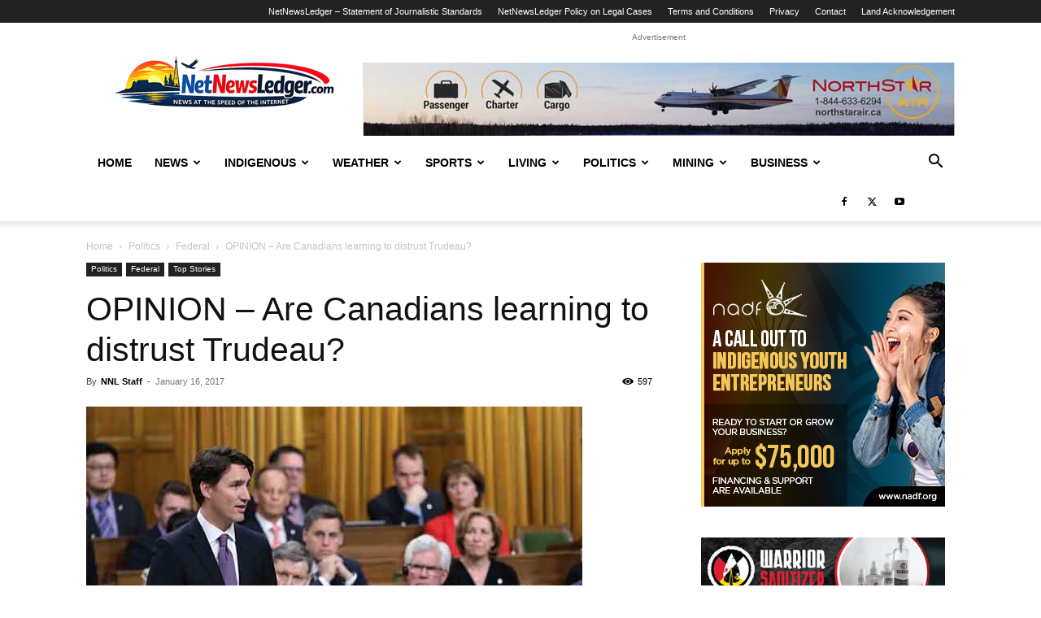

--- FILE ---
content_type: text/html; charset=UTF-8
request_url: https://www.netnewsledger.com/2017/01/16/opinion-canadians-learning-distrust-trudeau/
body_size: 28432
content:
<!doctype html >
<!--[if IE 8]>    <html class="ie8" lang="en"> <![endif]-->
<!--[if IE 9]>    <html class="ie9" lang="en"> <![endif]-->
<!--[if gt IE 8]><!--> <html dir="ltr" lang="en-US" prefix="og: https://ogp.me/ns#"> <!--<![endif]-->
<head>
    
    <meta charset="UTF-8" />
    <meta name="viewport" content="width=device-width, initial-scale=1.0">
    <link rel="pingback" href="https://www.netnewsledger.com/xmlrpc.php" />
    	<style>img:is([sizes="auto" i], [sizes^="auto," i]) { contain-intrinsic-size: 3000px 1500px }</style>
	
		<!-- All in One SEO 4.9.3 - aioseo.com -->
		<title>OPINION – Are Canadians learning to distrust Trudeau? - NetNewsLedger</title>
	<meta name="description" content="The botched electoral reform initiative and the access-for-cash mess highlight a growing disconnect between the voters and the Liberals By Doreen Barrie Adjunct assistant professor Political Science Department University of Calgary CALGARY, Alta. - POLITICS – Are Liberal voters suffering buyer’s remorse? Is it even possible following Justin Trudeau’s fairy-tale victory just over a year ago? A" />
	<meta name="robots" content="max-image-preview:large" />
	<meta name="author" content="NNL Staff"/>
	<link rel="canonical" href="https://www.netnewsledger.com/2017/01/16/opinion-canadians-learning-distrust-trudeau/" />
	<meta name="generator" content="All in One SEO (AIOSEO) 4.9.3" />
		<meta property="og:locale" content="en_US" />
		<meta property="og:site_name" content="NetNewsLedger - Your News, Your North – Thunder Bay’s Voice in a Changing World" />
		<meta property="og:type" content="article" />
		<meta property="og:title" content="OPINION – Are Canadians learning to distrust Trudeau? - NetNewsLedger" />
		<meta property="og:description" content="The botched electoral reform initiative and the access-for-cash mess highlight a growing disconnect between the voters and the Liberals By Doreen Barrie Adjunct assistant professor Political Science Department University of Calgary CALGARY, Alta. - POLITICS – Are Liberal voters suffering buyer’s remorse? Is it even possible following Justin Trudeau’s fairy-tale victory just over a year ago? A" />
		<meta property="og:url" content="https://www.netnewsledger.com/2017/01/16/opinion-canadians-learning-distrust-trudeau/" />
		<meta property="article:published_time" content="2017-01-16T15:25:04+00:00" />
		<meta property="article:modified_time" content="2017-01-16T15:25:04+00:00" />
		<meta name="twitter:card" content="summary_large_image" />
		<meta name="twitter:title" content="OPINION – Are Canadians learning to distrust Trudeau? - NetNewsLedger" />
		<meta name="twitter:description" content="The botched electoral reform initiative and the access-for-cash mess highlight a growing disconnect between the voters and the Liberals By Doreen Barrie Adjunct assistant professor Political Science Department University of Calgary CALGARY, Alta. - POLITICS – Are Liberal voters suffering buyer’s remorse? Is it even possible following Justin Trudeau’s fairy-tale victory just over a year ago? A" />
		<script type="application/ld+json" class="aioseo-schema">
			{"@context":"https:\/\/schema.org","@graph":[{"@type":"BlogPosting","@id":"https:\/\/www.netnewsledger.com\/2017\/01\/16\/opinion-canadians-learning-distrust-trudeau\/#blogposting","name":"OPINION \u2013 Are Canadians learning to distrust Trudeau? - NetNewsLedger","headline":"OPINION &#8211; Are Canadians learning to distrust Trudeau?","author":{"@id":"https:\/\/www.netnewsledger.com\/author\/nnl-staff\/#author"},"publisher":{"@id":"https:\/\/www.netnewsledger.com\/#organization"},"image":{"@type":"ImageObject","url":"https:\/\/www.netnewsledger.com\/wp-content\/uploads\/2016\/06\/Prime-Minister-Trudeau.jpg","width":610,"height":375,"caption":"Prime Minister Trudeau"},"datePublished":"2017-01-16T10:25:04-05:00","dateModified":"2017-01-16T10:25:04-05:00","inLanguage":"en-US","mainEntityOfPage":{"@id":"https:\/\/www.netnewsledger.com\/2017\/01\/16\/opinion-canadians-learning-distrust-trudeau\/#webpage"},"isPartOf":{"@id":"https:\/\/www.netnewsledger.com\/2017\/01\/16\/opinion-canadians-learning-distrust-trudeau\/#webpage"},"articleSection":"Featured, Federal, Politics, Top Stories, Trudeau"},{"@type":"BreadcrumbList","@id":"https:\/\/www.netnewsledger.com\/2017\/01\/16\/opinion-canadians-learning-distrust-trudeau\/#breadcrumblist","itemListElement":[{"@type":"ListItem","@id":"https:\/\/www.netnewsledger.com#listItem","position":1,"name":"Home","item":"https:\/\/www.netnewsledger.com","nextItem":{"@type":"ListItem","@id":"https:\/\/www.netnewsledger.com\/category\/politics-2\/#listItem","name":"Politics"}},{"@type":"ListItem","@id":"https:\/\/www.netnewsledger.com\/category\/politics-2\/#listItem","position":2,"name":"Politics","item":"https:\/\/www.netnewsledger.com\/category\/politics-2\/","nextItem":{"@type":"ListItem","@id":"https:\/\/www.netnewsledger.com\/category\/politics-2\/federal-politics-news\/#listItem","name":"Federal"},"previousItem":{"@type":"ListItem","@id":"https:\/\/www.netnewsledger.com#listItem","name":"Home"}},{"@type":"ListItem","@id":"https:\/\/www.netnewsledger.com\/category\/politics-2\/federal-politics-news\/#listItem","position":3,"name":"Federal","item":"https:\/\/www.netnewsledger.com\/category\/politics-2\/federal-politics-news\/","nextItem":{"@type":"ListItem","@id":"https:\/\/www.netnewsledger.com\/2017\/01\/16\/opinion-canadians-learning-distrust-trudeau\/#listItem","name":"OPINION &#8211; Are Canadians learning to distrust Trudeau?"},"previousItem":{"@type":"ListItem","@id":"https:\/\/www.netnewsledger.com\/category\/politics-2\/#listItem","name":"Politics"}},{"@type":"ListItem","@id":"https:\/\/www.netnewsledger.com\/2017\/01\/16\/opinion-canadians-learning-distrust-trudeau\/#listItem","position":4,"name":"OPINION &#8211; Are Canadians learning to distrust Trudeau?","previousItem":{"@type":"ListItem","@id":"https:\/\/www.netnewsledger.com\/category\/politics-2\/federal-politics-news\/#listItem","name":"Federal"}}]},{"@type":"Organization","@id":"https:\/\/www.netnewsledger.com\/#organization","name":"NetNewsLedger","description":"Your News, Your North \u2013 Thunder Bay\u2019s Voice in a Changing World","url":"https:\/\/www.netnewsledger.com\/"},{"@type":"Person","@id":"https:\/\/www.netnewsledger.com\/author\/nnl-staff\/#author","url":"https:\/\/www.netnewsledger.com\/author\/nnl-staff\/","name":"NNL Staff","image":{"@type":"ImageObject","@id":"https:\/\/www.netnewsledger.com\/2017\/01\/16\/opinion-canadians-learning-distrust-trudeau\/#authorImage","url":"https:\/\/secure.gravatar.com\/avatar\/3f3c3ade3d922c14e9b47086220c1c0c?s=96&d=monsterid&r=pg","width":96,"height":96,"caption":"NNL Staff"}},{"@type":"WebPage","@id":"https:\/\/www.netnewsledger.com\/2017\/01\/16\/opinion-canadians-learning-distrust-trudeau\/#webpage","url":"https:\/\/www.netnewsledger.com\/2017\/01\/16\/opinion-canadians-learning-distrust-trudeau\/","name":"OPINION \u2013 Are Canadians learning to distrust Trudeau? - NetNewsLedger","description":"The botched electoral reform initiative and the access-for-cash mess highlight a growing disconnect between the voters and the Liberals By Doreen Barrie Adjunct assistant professor Political Science Department University of Calgary CALGARY, Alta. - POLITICS \u2013 Are Liberal voters suffering buyer\u2019s remorse? Is it even possible following Justin Trudeau\u2019s fairy-tale victory just over a year ago? A","inLanguage":"en-US","isPartOf":{"@id":"https:\/\/www.netnewsledger.com\/#website"},"breadcrumb":{"@id":"https:\/\/www.netnewsledger.com\/2017\/01\/16\/opinion-canadians-learning-distrust-trudeau\/#breadcrumblist"},"author":{"@id":"https:\/\/www.netnewsledger.com\/author\/nnl-staff\/#author"},"creator":{"@id":"https:\/\/www.netnewsledger.com\/author\/nnl-staff\/#author"},"image":{"@type":"ImageObject","url":"https:\/\/www.netnewsledger.com\/wp-content\/uploads\/2016\/06\/Prime-Minister-Trudeau.jpg","@id":"https:\/\/www.netnewsledger.com\/2017\/01\/16\/opinion-canadians-learning-distrust-trudeau\/#mainImage","width":610,"height":375,"caption":"Prime Minister Trudeau"},"primaryImageOfPage":{"@id":"https:\/\/www.netnewsledger.com\/2017\/01\/16\/opinion-canadians-learning-distrust-trudeau\/#mainImage"},"datePublished":"2017-01-16T10:25:04-05:00","dateModified":"2017-01-16T10:25:04-05:00"},{"@type":"WebSite","@id":"https:\/\/www.netnewsledger.com\/#website","url":"https:\/\/www.netnewsledger.com\/","name":"NetNewsLedger","description":"Your News, Your North \u2013 Thunder Bay\u2019s Voice in a Changing World","inLanguage":"en-US","publisher":{"@id":"https:\/\/www.netnewsledger.com\/#organization"}}]}
		</script>
		<!-- All in One SEO -->

<link rel="icon" type="image/png" href="https://www.netnewsledger.com/wp-content/uploads/2019/02/NNL-FAvicon-logo.png"><link rel="alternate" type="application/rss+xml" title="NetNewsLedger &raquo; Feed" href="https://www.netnewsledger.com/feed/" />
<link rel="alternate" type="application/rss+xml" title="NetNewsLedger &raquo; Comments Feed" href="https://www.netnewsledger.com/comments/feed/" />
		<!-- This site uses the Google Analytics by MonsterInsights plugin v9.11.1 - Using Analytics tracking - https://www.monsterinsights.com/ -->
							<script src="//www.googletagmanager.com/gtag/js?id=G-Z6SZP7ZKW4"  data-cfasync="false" data-wpfc-render="false" type="text/javascript" async></script>
			<script data-cfasync="false" data-wpfc-render="false" type="text/javascript">
				var mi_version = '9.11.1';
				var mi_track_user = true;
				var mi_no_track_reason = '';
								var MonsterInsightsDefaultLocations = {"page_location":"https:\/\/www.netnewsledger.com\/2017\/01\/16\/opinion-canadians-learning-distrust-trudeau\/"};
								if ( typeof MonsterInsightsPrivacyGuardFilter === 'function' ) {
					var MonsterInsightsLocations = (typeof MonsterInsightsExcludeQuery === 'object') ? MonsterInsightsPrivacyGuardFilter( MonsterInsightsExcludeQuery ) : MonsterInsightsPrivacyGuardFilter( MonsterInsightsDefaultLocations );
				} else {
					var MonsterInsightsLocations = (typeof MonsterInsightsExcludeQuery === 'object') ? MonsterInsightsExcludeQuery : MonsterInsightsDefaultLocations;
				}

								var disableStrs = [
										'ga-disable-G-Z6SZP7ZKW4',
									];

				/* Function to detect opted out users */
				function __gtagTrackerIsOptedOut() {
					for (var index = 0; index < disableStrs.length; index++) {
						if (document.cookie.indexOf(disableStrs[index] + '=true') > -1) {
							return true;
						}
					}

					return false;
				}

				/* Disable tracking if the opt-out cookie exists. */
				if (__gtagTrackerIsOptedOut()) {
					for (var index = 0; index < disableStrs.length; index++) {
						window[disableStrs[index]] = true;
					}
				}

				/* Opt-out function */
				function __gtagTrackerOptout() {
					for (var index = 0; index < disableStrs.length; index++) {
						document.cookie = disableStrs[index] + '=true; expires=Thu, 31 Dec 2099 23:59:59 UTC; path=/';
						window[disableStrs[index]] = true;
					}
				}

				if ('undefined' === typeof gaOptout) {
					function gaOptout() {
						__gtagTrackerOptout();
					}
				}
								window.dataLayer = window.dataLayer || [];

				window.MonsterInsightsDualTracker = {
					helpers: {},
					trackers: {},
				};
				if (mi_track_user) {
					function __gtagDataLayer() {
						dataLayer.push(arguments);
					}

					function __gtagTracker(type, name, parameters) {
						if (!parameters) {
							parameters = {};
						}

						if (parameters.send_to) {
							__gtagDataLayer.apply(null, arguments);
							return;
						}

						if (type === 'event') {
														parameters.send_to = monsterinsights_frontend.v4_id;
							var hookName = name;
							if (typeof parameters['event_category'] !== 'undefined') {
								hookName = parameters['event_category'] + ':' + name;
							}

							if (typeof MonsterInsightsDualTracker.trackers[hookName] !== 'undefined') {
								MonsterInsightsDualTracker.trackers[hookName](parameters);
							} else {
								__gtagDataLayer('event', name, parameters);
							}
							
						} else {
							__gtagDataLayer.apply(null, arguments);
						}
					}

					__gtagTracker('js', new Date());
					__gtagTracker('set', {
						'developer_id.dZGIzZG': true,
											});
					if ( MonsterInsightsLocations.page_location ) {
						__gtagTracker('set', MonsterInsightsLocations);
					}
										__gtagTracker('config', 'G-Z6SZP7ZKW4', {"forceSSL":"true","link_attribution":"true"} );
										window.gtag = __gtagTracker;										(function () {
						/* https://developers.google.com/analytics/devguides/collection/analyticsjs/ */
						/* ga and __gaTracker compatibility shim. */
						var noopfn = function () {
							return null;
						};
						var newtracker = function () {
							return new Tracker();
						};
						var Tracker = function () {
							return null;
						};
						var p = Tracker.prototype;
						p.get = noopfn;
						p.set = noopfn;
						p.send = function () {
							var args = Array.prototype.slice.call(arguments);
							args.unshift('send');
							__gaTracker.apply(null, args);
						};
						var __gaTracker = function () {
							var len = arguments.length;
							if (len === 0) {
								return;
							}
							var f = arguments[len - 1];
							if (typeof f !== 'object' || f === null || typeof f.hitCallback !== 'function') {
								if ('send' === arguments[0]) {
									var hitConverted, hitObject = false, action;
									if ('event' === arguments[1]) {
										if ('undefined' !== typeof arguments[3]) {
											hitObject = {
												'eventAction': arguments[3],
												'eventCategory': arguments[2],
												'eventLabel': arguments[4],
												'value': arguments[5] ? arguments[5] : 1,
											}
										}
									}
									if ('pageview' === arguments[1]) {
										if ('undefined' !== typeof arguments[2]) {
											hitObject = {
												'eventAction': 'page_view',
												'page_path': arguments[2],
											}
										}
									}
									if (typeof arguments[2] === 'object') {
										hitObject = arguments[2];
									}
									if (typeof arguments[5] === 'object') {
										Object.assign(hitObject, arguments[5]);
									}
									if ('undefined' !== typeof arguments[1].hitType) {
										hitObject = arguments[1];
										if ('pageview' === hitObject.hitType) {
											hitObject.eventAction = 'page_view';
										}
									}
									if (hitObject) {
										action = 'timing' === arguments[1].hitType ? 'timing_complete' : hitObject.eventAction;
										hitConverted = mapArgs(hitObject);
										__gtagTracker('event', action, hitConverted);
									}
								}
								return;
							}

							function mapArgs(args) {
								var arg, hit = {};
								var gaMap = {
									'eventCategory': 'event_category',
									'eventAction': 'event_action',
									'eventLabel': 'event_label',
									'eventValue': 'event_value',
									'nonInteraction': 'non_interaction',
									'timingCategory': 'event_category',
									'timingVar': 'name',
									'timingValue': 'value',
									'timingLabel': 'event_label',
									'page': 'page_path',
									'location': 'page_location',
									'title': 'page_title',
									'referrer' : 'page_referrer',
								};
								for (arg in args) {
																		if (!(!args.hasOwnProperty(arg) || !gaMap.hasOwnProperty(arg))) {
										hit[gaMap[arg]] = args[arg];
									} else {
										hit[arg] = args[arg];
									}
								}
								return hit;
							}

							try {
								f.hitCallback();
							} catch (ex) {
							}
						};
						__gaTracker.create = newtracker;
						__gaTracker.getByName = newtracker;
						__gaTracker.getAll = function () {
							return [];
						};
						__gaTracker.remove = noopfn;
						__gaTracker.loaded = true;
						window['__gaTracker'] = __gaTracker;
					})();
									} else {
										console.log("");
					(function () {
						function __gtagTracker() {
							return null;
						}

						window['__gtagTracker'] = __gtagTracker;
						window['gtag'] = __gtagTracker;
					})();
									}
			</script>
							<!-- / Google Analytics by MonsterInsights -->
		<script type="text/javascript">
/* <![CDATA[ */
window._wpemojiSettings = {"baseUrl":"https:\/\/s.w.org\/images\/core\/emoji\/15.0.3\/72x72\/","ext":".png","svgUrl":"https:\/\/s.w.org\/images\/core\/emoji\/15.0.3\/svg\/","svgExt":".svg","source":{"concatemoji":"https:\/\/www.netnewsledger.com\/wp-includes\/js\/wp-emoji-release.min.js?ver=6.7.4"}};
/*! This file is auto-generated */
!function(i,n){var o,s,e;function c(e){try{var t={supportTests:e,timestamp:(new Date).valueOf()};sessionStorage.setItem(o,JSON.stringify(t))}catch(e){}}function p(e,t,n){e.clearRect(0,0,e.canvas.width,e.canvas.height),e.fillText(t,0,0);var t=new Uint32Array(e.getImageData(0,0,e.canvas.width,e.canvas.height).data),r=(e.clearRect(0,0,e.canvas.width,e.canvas.height),e.fillText(n,0,0),new Uint32Array(e.getImageData(0,0,e.canvas.width,e.canvas.height).data));return t.every(function(e,t){return e===r[t]})}function u(e,t,n){switch(t){case"flag":return n(e,"\ud83c\udff3\ufe0f\u200d\u26a7\ufe0f","\ud83c\udff3\ufe0f\u200b\u26a7\ufe0f")?!1:!n(e,"\ud83c\uddfa\ud83c\uddf3","\ud83c\uddfa\u200b\ud83c\uddf3")&&!n(e,"\ud83c\udff4\udb40\udc67\udb40\udc62\udb40\udc65\udb40\udc6e\udb40\udc67\udb40\udc7f","\ud83c\udff4\u200b\udb40\udc67\u200b\udb40\udc62\u200b\udb40\udc65\u200b\udb40\udc6e\u200b\udb40\udc67\u200b\udb40\udc7f");case"emoji":return!n(e,"\ud83d\udc26\u200d\u2b1b","\ud83d\udc26\u200b\u2b1b")}return!1}function f(e,t,n){var r="undefined"!=typeof WorkerGlobalScope&&self instanceof WorkerGlobalScope?new OffscreenCanvas(300,150):i.createElement("canvas"),a=r.getContext("2d",{willReadFrequently:!0}),o=(a.textBaseline="top",a.font="600 32px Arial",{});return e.forEach(function(e){o[e]=t(a,e,n)}),o}function t(e){var t=i.createElement("script");t.src=e,t.defer=!0,i.head.appendChild(t)}"undefined"!=typeof Promise&&(o="wpEmojiSettingsSupports",s=["flag","emoji"],n.supports={everything:!0,everythingExceptFlag:!0},e=new Promise(function(e){i.addEventListener("DOMContentLoaded",e,{once:!0})}),new Promise(function(t){var n=function(){try{var e=JSON.parse(sessionStorage.getItem(o));if("object"==typeof e&&"number"==typeof e.timestamp&&(new Date).valueOf()<e.timestamp+604800&&"object"==typeof e.supportTests)return e.supportTests}catch(e){}return null}();if(!n){if("undefined"!=typeof Worker&&"undefined"!=typeof OffscreenCanvas&&"undefined"!=typeof URL&&URL.createObjectURL&&"undefined"!=typeof Blob)try{var e="postMessage("+f.toString()+"("+[JSON.stringify(s),u.toString(),p.toString()].join(",")+"));",r=new Blob([e],{type:"text/javascript"}),a=new Worker(URL.createObjectURL(r),{name:"wpTestEmojiSupports"});return void(a.onmessage=function(e){c(n=e.data),a.terminate(),t(n)})}catch(e){}c(n=f(s,u,p))}t(n)}).then(function(e){for(var t in e)n.supports[t]=e[t],n.supports.everything=n.supports.everything&&n.supports[t],"flag"!==t&&(n.supports.everythingExceptFlag=n.supports.everythingExceptFlag&&n.supports[t]);n.supports.everythingExceptFlag=n.supports.everythingExceptFlag&&!n.supports.flag,n.DOMReady=!1,n.readyCallback=function(){n.DOMReady=!0}}).then(function(){return e}).then(function(){var e;n.supports.everything||(n.readyCallback(),(e=n.source||{}).concatemoji?t(e.concatemoji):e.wpemoji&&e.twemoji&&(t(e.twemoji),t(e.wpemoji)))}))}((window,document),window._wpemojiSettings);
/* ]]> */
</script>
<style id='wp-emoji-styles-inline-css' type='text/css'>

	img.wp-smiley, img.emoji {
		display: inline !important;
		border: none !important;
		box-shadow: none !important;
		height: 1em !important;
		width: 1em !important;
		margin: 0 0.07em !important;
		vertical-align: -0.1em !important;
		background: none !important;
		padding: 0 !important;
	}
</style>
<link rel='stylesheet' id='wp-block-library-css' href='https://www.netnewsledger.com/wp-includes/css/dist/block-library/style.min.css?ver=6.7.4' type='text/css' media='all' />
<link rel='stylesheet' id='aioseo/css/src/vue/standalone/blocks/table-of-contents/global.scss-css' href='https://www.netnewsledger.com/wp-content/plugins/all-in-one-seo-pack/dist/Lite/assets/css/table-of-contents/global.e90f6d47.css?ver=4.9.3' type='text/css' media='all' />
<style id='classic-theme-styles-inline-css' type='text/css'>
/*! This file is auto-generated */
.wp-block-button__link{color:#fff;background-color:#32373c;border-radius:9999px;box-shadow:none;text-decoration:none;padding:calc(.667em + 2px) calc(1.333em + 2px);font-size:1.125em}.wp-block-file__button{background:#32373c;color:#fff;text-decoration:none}
</style>
<style id='global-styles-inline-css' type='text/css'>
:root{--wp--preset--aspect-ratio--square: 1;--wp--preset--aspect-ratio--4-3: 4/3;--wp--preset--aspect-ratio--3-4: 3/4;--wp--preset--aspect-ratio--3-2: 3/2;--wp--preset--aspect-ratio--2-3: 2/3;--wp--preset--aspect-ratio--16-9: 16/9;--wp--preset--aspect-ratio--9-16: 9/16;--wp--preset--color--black: #000000;--wp--preset--color--cyan-bluish-gray: #abb8c3;--wp--preset--color--white: #ffffff;--wp--preset--color--pale-pink: #f78da7;--wp--preset--color--vivid-red: #cf2e2e;--wp--preset--color--luminous-vivid-orange: #ff6900;--wp--preset--color--luminous-vivid-amber: #fcb900;--wp--preset--color--light-green-cyan: #7bdcb5;--wp--preset--color--vivid-green-cyan: #00d084;--wp--preset--color--pale-cyan-blue: #8ed1fc;--wp--preset--color--vivid-cyan-blue: #0693e3;--wp--preset--color--vivid-purple: #9b51e0;--wp--preset--gradient--vivid-cyan-blue-to-vivid-purple: linear-gradient(135deg,rgba(6,147,227,1) 0%,rgb(155,81,224) 100%);--wp--preset--gradient--light-green-cyan-to-vivid-green-cyan: linear-gradient(135deg,rgb(122,220,180) 0%,rgb(0,208,130) 100%);--wp--preset--gradient--luminous-vivid-amber-to-luminous-vivid-orange: linear-gradient(135deg,rgba(252,185,0,1) 0%,rgba(255,105,0,1) 100%);--wp--preset--gradient--luminous-vivid-orange-to-vivid-red: linear-gradient(135deg,rgba(255,105,0,1) 0%,rgb(207,46,46) 100%);--wp--preset--gradient--very-light-gray-to-cyan-bluish-gray: linear-gradient(135deg,rgb(238,238,238) 0%,rgb(169,184,195) 100%);--wp--preset--gradient--cool-to-warm-spectrum: linear-gradient(135deg,rgb(74,234,220) 0%,rgb(151,120,209) 20%,rgb(207,42,186) 40%,rgb(238,44,130) 60%,rgb(251,105,98) 80%,rgb(254,248,76) 100%);--wp--preset--gradient--blush-light-purple: linear-gradient(135deg,rgb(255,206,236) 0%,rgb(152,150,240) 100%);--wp--preset--gradient--blush-bordeaux: linear-gradient(135deg,rgb(254,205,165) 0%,rgb(254,45,45) 50%,rgb(107,0,62) 100%);--wp--preset--gradient--luminous-dusk: linear-gradient(135deg,rgb(255,203,112) 0%,rgb(199,81,192) 50%,rgb(65,88,208) 100%);--wp--preset--gradient--pale-ocean: linear-gradient(135deg,rgb(255,245,203) 0%,rgb(182,227,212) 50%,rgb(51,167,181) 100%);--wp--preset--gradient--electric-grass: linear-gradient(135deg,rgb(202,248,128) 0%,rgb(113,206,126) 100%);--wp--preset--gradient--midnight: linear-gradient(135deg,rgb(2,3,129) 0%,rgb(40,116,252) 100%);--wp--preset--font-size--small: 11px;--wp--preset--font-size--medium: 20px;--wp--preset--font-size--large: 32px;--wp--preset--font-size--x-large: 42px;--wp--preset--font-size--regular: 15px;--wp--preset--font-size--larger: 50px;--wp--preset--spacing--20: 0.44rem;--wp--preset--spacing--30: 0.67rem;--wp--preset--spacing--40: 1rem;--wp--preset--spacing--50: 1.5rem;--wp--preset--spacing--60: 2.25rem;--wp--preset--spacing--70: 3.38rem;--wp--preset--spacing--80: 5.06rem;--wp--preset--shadow--natural: 6px 6px 9px rgba(0, 0, 0, 0.2);--wp--preset--shadow--deep: 12px 12px 50px rgba(0, 0, 0, 0.4);--wp--preset--shadow--sharp: 6px 6px 0px rgba(0, 0, 0, 0.2);--wp--preset--shadow--outlined: 6px 6px 0px -3px rgba(255, 255, 255, 1), 6px 6px rgba(0, 0, 0, 1);--wp--preset--shadow--crisp: 6px 6px 0px rgba(0, 0, 0, 1);}:where(.is-layout-flex){gap: 0.5em;}:where(.is-layout-grid){gap: 0.5em;}body .is-layout-flex{display: flex;}.is-layout-flex{flex-wrap: wrap;align-items: center;}.is-layout-flex > :is(*, div){margin: 0;}body .is-layout-grid{display: grid;}.is-layout-grid > :is(*, div){margin: 0;}:where(.wp-block-columns.is-layout-flex){gap: 2em;}:where(.wp-block-columns.is-layout-grid){gap: 2em;}:where(.wp-block-post-template.is-layout-flex){gap: 1.25em;}:where(.wp-block-post-template.is-layout-grid){gap: 1.25em;}.has-black-color{color: var(--wp--preset--color--black) !important;}.has-cyan-bluish-gray-color{color: var(--wp--preset--color--cyan-bluish-gray) !important;}.has-white-color{color: var(--wp--preset--color--white) !important;}.has-pale-pink-color{color: var(--wp--preset--color--pale-pink) !important;}.has-vivid-red-color{color: var(--wp--preset--color--vivid-red) !important;}.has-luminous-vivid-orange-color{color: var(--wp--preset--color--luminous-vivid-orange) !important;}.has-luminous-vivid-amber-color{color: var(--wp--preset--color--luminous-vivid-amber) !important;}.has-light-green-cyan-color{color: var(--wp--preset--color--light-green-cyan) !important;}.has-vivid-green-cyan-color{color: var(--wp--preset--color--vivid-green-cyan) !important;}.has-pale-cyan-blue-color{color: var(--wp--preset--color--pale-cyan-blue) !important;}.has-vivid-cyan-blue-color{color: var(--wp--preset--color--vivid-cyan-blue) !important;}.has-vivid-purple-color{color: var(--wp--preset--color--vivid-purple) !important;}.has-black-background-color{background-color: var(--wp--preset--color--black) !important;}.has-cyan-bluish-gray-background-color{background-color: var(--wp--preset--color--cyan-bluish-gray) !important;}.has-white-background-color{background-color: var(--wp--preset--color--white) !important;}.has-pale-pink-background-color{background-color: var(--wp--preset--color--pale-pink) !important;}.has-vivid-red-background-color{background-color: var(--wp--preset--color--vivid-red) !important;}.has-luminous-vivid-orange-background-color{background-color: var(--wp--preset--color--luminous-vivid-orange) !important;}.has-luminous-vivid-amber-background-color{background-color: var(--wp--preset--color--luminous-vivid-amber) !important;}.has-light-green-cyan-background-color{background-color: var(--wp--preset--color--light-green-cyan) !important;}.has-vivid-green-cyan-background-color{background-color: var(--wp--preset--color--vivid-green-cyan) !important;}.has-pale-cyan-blue-background-color{background-color: var(--wp--preset--color--pale-cyan-blue) !important;}.has-vivid-cyan-blue-background-color{background-color: var(--wp--preset--color--vivid-cyan-blue) !important;}.has-vivid-purple-background-color{background-color: var(--wp--preset--color--vivid-purple) !important;}.has-black-border-color{border-color: var(--wp--preset--color--black) !important;}.has-cyan-bluish-gray-border-color{border-color: var(--wp--preset--color--cyan-bluish-gray) !important;}.has-white-border-color{border-color: var(--wp--preset--color--white) !important;}.has-pale-pink-border-color{border-color: var(--wp--preset--color--pale-pink) !important;}.has-vivid-red-border-color{border-color: var(--wp--preset--color--vivid-red) !important;}.has-luminous-vivid-orange-border-color{border-color: var(--wp--preset--color--luminous-vivid-orange) !important;}.has-luminous-vivid-amber-border-color{border-color: var(--wp--preset--color--luminous-vivid-amber) !important;}.has-light-green-cyan-border-color{border-color: var(--wp--preset--color--light-green-cyan) !important;}.has-vivid-green-cyan-border-color{border-color: var(--wp--preset--color--vivid-green-cyan) !important;}.has-pale-cyan-blue-border-color{border-color: var(--wp--preset--color--pale-cyan-blue) !important;}.has-vivid-cyan-blue-border-color{border-color: var(--wp--preset--color--vivid-cyan-blue) !important;}.has-vivid-purple-border-color{border-color: var(--wp--preset--color--vivid-purple) !important;}.has-vivid-cyan-blue-to-vivid-purple-gradient-background{background: var(--wp--preset--gradient--vivid-cyan-blue-to-vivid-purple) !important;}.has-light-green-cyan-to-vivid-green-cyan-gradient-background{background: var(--wp--preset--gradient--light-green-cyan-to-vivid-green-cyan) !important;}.has-luminous-vivid-amber-to-luminous-vivid-orange-gradient-background{background: var(--wp--preset--gradient--luminous-vivid-amber-to-luminous-vivid-orange) !important;}.has-luminous-vivid-orange-to-vivid-red-gradient-background{background: var(--wp--preset--gradient--luminous-vivid-orange-to-vivid-red) !important;}.has-very-light-gray-to-cyan-bluish-gray-gradient-background{background: var(--wp--preset--gradient--very-light-gray-to-cyan-bluish-gray) !important;}.has-cool-to-warm-spectrum-gradient-background{background: var(--wp--preset--gradient--cool-to-warm-spectrum) !important;}.has-blush-light-purple-gradient-background{background: var(--wp--preset--gradient--blush-light-purple) !important;}.has-blush-bordeaux-gradient-background{background: var(--wp--preset--gradient--blush-bordeaux) !important;}.has-luminous-dusk-gradient-background{background: var(--wp--preset--gradient--luminous-dusk) !important;}.has-pale-ocean-gradient-background{background: var(--wp--preset--gradient--pale-ocean) !important;}.has-electric-grass-gradient-background{background: var(--wp--preset--gradient--electric-grass) !important;}.has-midnight-gradient-background{background: var(--wp--preset--gradient--midnight) !important;}.has-small-font-size{font-size: var(--wp--preset--font-size--small) !important;}.has-medium-font-size{font-size: var(--wp--preset--font-size--medium) !important;}.has-large-font-size{font-size: var(--wp--preset--font-size--large) !important;}.has-x-large-font-size{font-size: var(--wp--preset--font-size--x-large) !important;}
:where(.wp-block-post-template.is-layout-flex){gap: 1.25em;}:where(.wp-block-post-template.is-layout-grid){gap: 1.25em;}
:where(.wp-block-columns.is-layout-flex){gap: 2em;}:where(.wp-block-columns.is-layout-grid){gap: 2em;}
:root :where(.wp-block-pullquote){font-size: 1.5em;line-height: 1.6;}
</style>
<link rel='stylesheet' id='td-plugin-multi-purpose-css' href='https://www.netnewsledger.com/wp-content/plugins/td-composer/td-multi-purpose/style.css?ver=72f925014dc5642945728092f057897e' type='text/css' media='all' />
<link rel='stylesheet' id='td-theme-css' href='https://www.netnewsledger.com/wp-content/themes/Newspaper/style.css?ver=12.6.6' type='text/css' media='all' />
<style id='td-theme-inline-css' type='text/css'>@media (max-width:767px){.td-header-desktop-wrap{display:none}}@media (min-width:767px){.td-header-mobile-wrap{display:none}}</style>
<link rel='stylesheet' id='td-legacy-framework-front-style-css' href='https://www.netnewsledger.com/wp-content/plugins/td-composer/legacy/Newspaper/assets/css/td_legacy_main.css?ver=72f925014dc5642945728092f057897e' type='text/css' media='all' />
<link rel='stylesheet' id='td-standard-pack-framework-front-style-css' href='https://www.netnewsledger.com/wp-content/plugins/td-standard-pack/Newspaper/assets/css/td_standard_pack_main.css?ver=8f2d47acef43f76b1dfa75a39c0fe3df' type='text/css' media='all' />
<link rel='stylesheet' id='tdb_style_cloud_templates_front-css' href='https://www.netnewsledger.com/wp-content/plugins/td-cloud-library/assets/css/tdb_main.css?ver=b379c96c54343541fd8742379a419361' type='text/css' media='all' />
<script type="text/javascript" src="https://www.netnewsledger.com/wp-content/plugins/google-analytics-for-wordpress/assets/js/frontend-gtag.min.js?ver=9.11.1" id="monsterinsights-frontend-script-js" async="async" data-wp-strategy="async"></script>
<script data-cfasync="false" data-wpfc-render="false" type="text/javascript" id='monsterinsights-frontend-script-js-extra'>/* <![CDATA[ */
var monsterinsights_frontend = {"js_events_tracking":"true","download_extensions":"doc,pdf,ppt,zip,xls,docx,pptx,xlsx","inbound_paths":"[{\"path\":\"\\\/go\\\/\",\"label\":\"affiliate\"},{\"path\":\"\\\/recommend\\\/\",\"label\":\"affiliate\"}]","home_url":"https:\/\/www.netnewsledger.com","hash_tracking":"false","v4_id":"G-Z6SZP7ZKW4"};/* ]]> */
</script>
<script type="text/javascript" src="https://www.netnewsledger.com/wp-includes/js/jquery/jquery.min.js?ver=3.7.1" id="jquery-core-js"></script>
<script type="text/javascript" src="https://www.netnewsledger.com/wp-includes/js/jquery/jquery-migrate.min.js?ver=3.4.1" id="jquery-migrate-js"></script>
<link rel="https://api.w.org/" href="https://www.netnewsledger.com/wp-json/" /><link rel="alternate" title="JSON" type="application/json" href="https://www.netnewsledger.com/wp-json/wp/v2/posts/72826" /><link rel="EditURI" type="application/rsd+xml" title="RSD" href="https://www.netnewsledger.com/xmlrpc.php?rsd" />
<meta name="generator" content="WordPress 6.7.4" />
<link rel='shortlink' href='https://www.netnewsledger.com/?p=72826' />
<link rel="alternate" title="oEmbed (JSON)" type="application/json+oembed" href="https://www.netnewsledger.com/wp-json/oembed/1.0/embed?url=https%3A%2F%2Fwww.netnewsledger.com%2F2017%2F01%2F16%2Fopinion-canadians-learning-distrust-trudeau%2F" />
<link rel="alternate" title="oEmbed (XML)" type="text/xml+oembed" href="https://www.netnewsledger.com/wp-json/oembed/1.0/embed?url=https%3A%2F%2Fwww.netnewsledger.com%2F2017%2F01%2F16%2Fopinion-canadians-learning-distrust-trudeau%2F&#038;format=xml" />

<script data-cfasync='false'  src='//monu.delivery/site/8/0/343d61-a3e4-46ef-b445-4490ece608d0.js' type='text/javascript'></script>
    <script>
        window.tdb_global_vars = {"wpRestUrl":"https:\/\/www.netnewsledger.com\/wp-json\/","permalinkStructure":"\/%year%\/%monthnum%\/%day%\/%postname%\/"};
        window.tdb_p_autoload_vars = {"isAjax":false,"isAdminBarShowing":false,"autoloadScrollPercent":50,"postAutoloadStatus":"off","origPostEditUrl":null};
    </script>
    
    <style id="tdb-global-colors">:root{--accent-color:#fff}</style>

    
	
<!-- JS generated by theme -->

<script type="text/javascript" id="td-generated-header-js">
    
    

	    var tdBlocksArray = []; //here we store all the items for the current page

	    // td_block class - each ajax block uses a object of this class for requests
	    function tdBlock() {
		    this.id = '';
		    this.block_type = 1; //block type id (1-234 etc)
		    this.atts = '';
		    this.td_column_number = '';
		    this.td_current_page = 1; //
		    this.post_count = 0; //from wp
		    this.found_posts = 0; //from wp
		    this.max_num_pages = 0; //from wp
		    this.td_filter_value = ''; //current live filter value
		    this.is_ajax_running = false;
		    this.td_user_action = ''; // load more or infinite loader (used by the animation)
		    this.header_color = '';
		    this.ajax_pagination_infinite_stop = ''; //show load more at page x
	    }

        // td_js_generator - mini detector
        ( function () {
            var htmlTag = document.getElementsByTagName("html")[0];

	        if ( navigator.userAgent.indexOf("MSIE 10.0") > -1 ) {
                htmlTag.className += ' ie10';
            }

            if ( !!navigator.userAgent.match(/Trident.*rv\:11\./) ) {
                htmlTag.className += ' ie11';
            }

	        if ( navigator.userAgent.indexOf("Edge") > -1 ) {
                htmlTag.className += ' ieEdge';
            }

            if ( /(iPad|iPhone|iPod)/g.test(navigator.userAgent) ) {
                htmlTag.className += ' td-md-is-ios';
            }

            var user_agent = navigator.userAgent.toLowerCase();
            if ( user_agent.indexOf("android") > -1 ) {
                htmlTag.className += ' td-md-is-android';
            }

            if ( -1 !== navigator.userAgent.indexOf('Mac OS X')  ) {
                htmlTag.className += ' td-md-is-os-x';
            }

            if ( /chrom(e|ium)/.test(navigator.userAgent.toLowerCase()) ) {
               htmlTag.className += ' td-md-is-chrome';
            }

            if ( -1 !== navigator.userAgent.indexOf('Firefox') ) {
                htmlTag.className += ' td-md-is-firefox';
            }

            if ( -1 !== navigator.userAgent.indexOf('Safari') && -1 === navigator.userAgent.indexOf('Chrome') ) {
                htmlTag.className += ' td-md-is-safari';
            }

            if( -1 !== navigator.userAgent.indexOf('IEMobile') ){
                htmlTag.className += ' td-md-is-iemobile';
            }

        })();

        var tdLocalCache = {};

        ( function () {
            "use strict";

            tdLocalCache = {
                data: {},
                remove: function (resource_id) {
                    delete tdLocalCache.data[resource_id];
                },
                exist: function (resource_id) {
                    return tdLocalCache.data.hasOwnProperty(resource_id) && tdLocalCache.data[resource_id] !== null;
                },
                get: function (resource_id) {
                    return tdLocalCache.data[resource_id];
                },
                set: function (resource_id, cachedData) {
                    tdLocalCache.remove(resource_id);
                    tdLocalCache.data[resource_id] = cachedData;
                }
            };
        })();

    
    
var td_viewport_interval_list=[{"limitBottom":767,"sidebarWidth":228},{"limitBottom":1018,"sidebarWidth":300},{"limitBottom":1140,"sidebarWidth":324}];
var td_animation_stack_effect="type0";
var tds_animation_stack=true;
var td_animation_stack_specific_selectors=".entry-thumb, img, .td-lazy-img";
var td_animation_stack_general_selectors=".td-animation-stack img, .td-animation-stack .entry-thumb, .post img, .td-animation-stack .td-lazy-img";
var tdc_is_installed="yes";
var td_ajax_url="https:\/\/www.netnewsledger.com\/wp-admin\/admin-ajax.php?td_theme_name=Newspaper&v=12.6.6";
var td_get_template_directory_uri="https:\/\/www.netnewsledger.com\/wp-content\/plugins\/td-composer\/legacy\/common";
var tds_snap_menu="smart_snap_always";
var tds_logo_on_sticky="";
var tds_header_style="";
var td_please_wait="Please wait...";
var td_email_user_pass_incorrect="User or password incorrect!";
var td_email_user_incorrect="Email or username incorrect!";
var td_email_incorrect="Email incorrect!";
var td_user_incorrect="Username incorrect!";
var td_email_user_empty="Email or username empty!";
var td_pass_empty="Pass empty!";
var td_pass_pattern_incorrect="Invalid Pass Pattern!";
var td_retype_pass_incorrect="Retyped Pass incorrect!";
var tds_more_articles_on_post_enable="show";
var tds_more_articles_on_post_time_to_wait="";
var tds_more_articles_on_post_pages_distance_from_top=0;
var tds_captcha="";
var tds_theme_color_site_wide="#317196";
var tds_smart_sidebar="";
var tdThemeName="Newspaper";
var tdThemeNameWl="Newspaper";
var td_magnific_popup_translation_tPrev="Previous (Left arrow key)";
var td_magnific_popup_translation_tNext="Next (Right arrow key)";
var td_magnific_popup_translation_tCounter="%curr% of %total%";
var td_magnific_popup_translation_ajax_tError="The content from %url% could not be loaded.";
var td_magnific_popup_translation_image_tError="The image #%curr% could not be loaded.";
var tdBlockNonce="920e6aa599";
var tdMobileMenu="enabled";
var tdMobileSearch="enabled";
var tdDateNamesI18n={"month_names":["January","February","March","April","May","June","July","August","September","October","November","December"],"month_names_short":["Jan","Feb","Mar","Apr","May","Jun","Jul","Aug","Sep","Oct","Nov","Dec"],"day_names":["Sunday","Monday","Tuesday","Wednesday","Thursday","Friday","Saturday"],"day_names_short":["Sun","Mon","Tue","Wed","Thu","Fri","Sat"]};
var tdb_modal_confirm="Save";
var tdb_modal_cancel="Cancel";
var tdb_modal_confirm_alt="Yes";
var tdb_modal_cancel_alt="No";
var td_deploy_mode="deploy";
var td_ad_background_click_link="";
var td_ad_background_click_target="";
</script>


<!-- Header style compiled by theme -->

<style>:root{--td_theme_color:#317196;--td_slider_text:rgba(49,113,150,0.7);--td_mobile_menu_color:#f4f4f4;--td_mobile_icons_color:#017fa4}.td-header-style-12 .td-header-menu-wrap-full,.td-header-style-12 .td-affix,.td-grid-style-1.td-hover-1 .td-big-grid-post:hover .td-post-category,.td-grid-style-5.td-hover-1 .td-big-grid-post:hover .td-post-category,.td_category_template_3 .td-current-sub-category,.td_category_template_8 .td-category-header .td-category a.td-current-sub-category,.td_category_template_4 .td-category-siblings .td-category a:hover,.td_block_big_grid_9.td-grid-style-1 .td-post-category,.td_block_big_grid_9.td-grid-style-5 .td-post-category,.td-grid-style-6.td-hover-1 .td-module-thumb:after,.tdm-menu-active-style5 .td-header-menu-wrap .sf-menu>.current-menu-item>a,.tdm-menu-active-style5 .td-header-menu-wrap .sf-menu>.current-menu-ancestor>a,.tdm-menu-active-style5 .td-header-menu-wrap .sf-menu>.current-category-ancestor>a,.tdm-menu-active-style5 .td-header-menu-wrap .sf-menu>li>a:hover,.tdm-menu-active-style5 .td-header-menu-wrap .sf-menu>.sfHover>a{background-color:#317196}.td_mega_menu_sub_cats .cur-sub-cat,.td-mega-span h3 a:hover,.td_mod_mega_menu:hover .entry-title a,.header-search-wrap .result-msg a:hover,.td-header-top-menu .td-drop-down-search .td_module_wrap:hover .entry-title a,.td-header-top-menu .td-icon-search:hover,.td-header-wrap .result-msg a:hover,.top-header-menu li a:hover,.top-header-menu .current-menu-item>a,.top-header-menu .current-menu-ancestor>a,.top-header-menu .current-category-ancestor>a,.td-social-icon-wrap>a:hover,.td-header-sp-top-widget .td-social-icon-wrap a:hover,.td_mod_related_posts:hover h3>a,.td-post-template-11 .td-related-title .td-related-left:hover,.td-post-template-11 .td-related-title .td-related-right:hover,.td-post-template-11 .td-related-title .td-cur-simple-item,.td-post-template-11 .td_block_related_posts .td-next-prev-wrap a:hover,.td-category-header .td-pulldown-category-filter-link:hover,.td-category-siblings .td-subcat-dropdown a:hover,.td-category-siblings .td-subcat-dropdown a.td-current-sub-category,.footer-text-wrap .footer-email-wrap a,.footer-social-wrap a:hover,.td_module_17 .td-read-more a:hover,.td_module_18 .td-read-more a:hover,.td_module_19 .td-post-author-name a:hover,.td-pulldown-syle-2 .td-subcat-dropdown:hover .td-subcat-more span,.td-pulldown-syle-2 .td-subcat-dropdown:hover .td-subcat-more i,.td-pulldown-syle-3 .td-subcat-dropdown:hover .td-subcat-more span,.td-pulldown-syle-3 .td-subcat-dropdown:hover .td-subcat-more i,.tdm-menu-active-style3 .tdm-header.td-header-wrap .sf-menu>.current-category-ancestor>a,.tdm-menu-active-style3 .tdm-header.td-header-wrap .sf-menu>.current-menu-ancestor>a,.tdm-menu-active-style3 .tdm-header.td-header-wrap .sf-menu>.current-menu-item>a,.tdm-menu-active-style3 .tdm-header.td-header-wrap .sf-menu>.sfHover>a,.tdm-menu-active-style3 .tdm-header.td-header-wrap .sf-menu>li>a:hover{color:#317196}.td-mega-menu-page .wpb_content_element ul li a:hover,.td-theme-wrap .td-aj-search-results .td_module_wrap:hover .entry-title a,.td-theme-wrap .header-search-wrap .result-msg a:hover{color:#317196!important}.td_category_template_8 .td-category-header .td-category a.td-current-sub-category,.td_category_template_4 .td-category-siblings .td-category a:hover,.tdm-menu-active-style4 .tdm-header .sf-menu>.current-menu-item>a,.tdm-menu-active-style4 .tdm-header .sf-menu>.current-menu-ancestor>a,.tdm-menu-active-style4 .tdm-header .sf-menu>.current-category-ancestor>a,.tdm-menu-active-style4 .tdm-header .sf-menu>li>a:hover,.tdm-menu-active-style4 .tdm-header .sf-menu>.sfHover>a{border-color:#317196}.td-footer-wrapper,.td-footer-wrapper .td_block_template_7 .td-block-title>*,.td-footer-wrapper .td_block_template_17 .td-block-title,.td-footer-wrapper .td-block-title-wrap .td-wrapper-pulldown-filter{background-color:#317196}:root{--td_theme_color:#317196;--td_slider_text:rgba(49,113,150,0.7);--td_mobile_menu_color:#f4f4f4;--td_mobile_icons_color:#017fa4}.td-header-style-12 .td-header-menu-wrap-full,.td-header-style-12 .td-affix,.td-grid-style-1.td-hover-1 .td-big-grid-post:hover .td-post-category,.td-grid-style-5.td-hover-1 .td-big-grid-post:hover .td-post-category,.td_category_template_3 .td-current-sub-category,.td_category_template_8 .td-category-header .td-category a.td-current-sub-category,.td_category_template_4 .td-category-siblings .td-category a:hover,.td_block_big_grid_9.td-grid-style-1 .td-post-category,.td_block_big_grid_9.td-grid-style-5 .td-post-category,.td-grid-style-6.td-hover-1 .td-module-thumb:after,.tdm-menu-active-style5 .td-header-menu-wrap .sf-menu>.current-menu-item>a,.tdm-menu-active-style5 .td-header-menu-wrap .sf-menu>.current-menu-ancestor>a,.tdm-menu-active-style5 .td-header-menu-wrap .sf-menu>.current-category-ancestor>a,.tdm-menu-active-style5 .td-header-menu-wrap .sf-menu>li>a:hover,.tdm-menu-active-style5 .td-header-menu-wrap .sf-menu>.sfHover>a{background-color:#317196}.td_mega_menu_sub_cats .cur-sub-cat,.td-mega-span h3 a:hover,.td_mod_mega_menu:hover .entry-title a,.header-search-wrap .result-msg a:hover,.td-header-top-menu .td-drop-down-search .td_module_wrap:hover .entry-title a,.td-header-top-menu .td-icon-search:hover,.td-header-wrap .result-msg a:hover,.top-header-menu li a:hover,.top-header-menu .current-menu-item>a,.top-header-menu .current-menu-ancestor>a,.top-header-menu .current-category-ancestor>a,.td-social-icon-wrap>a:hover,.td-header-sp-top-widget .td-social-icon-wrap a:hover,.td_mod_related_posts:hover h3>a,.td-post-template-11 .td-related-title .td-related-left:hover,.td-post-template-11 .td-related-title .td-related-right:hover,.td-post-template-11 .td-related-title .td-cur-simple-item,.td-post-template-11 .td_block_related_posts .td-next-prev-wrap a:hover,.td-category-header .td-pulldown-category-filter-link:hover,.td-category-siblings .td-subcat-dropdown a:hover,.td-category-siblings .td-subcat-dropdown a.td-current-sub-category,.footer-text-wrap .footer-email-wrap a,.footer-social-wrap a:hover,.td_module_17 .td-read-more a:hover,.td_module_18 .td-read-more a:hover,.td_module_19 .td-post-author-name a:hover,.td-pulldown-syle-2 .td-subcat-dropdown:hover .td-subcat-more span,.td-pulldown-syle-2 .td-subcat-dropdown:hover .td-subcat-more i,.td-pulldown-syle-3 .td-subcat-dropdown:hover .td-subcat-more span,.td-pulldown-syle-3 .td-subcat-dropdown:hover .td-subcat-more i,.tdm-menu-active-style3 .tdm-header.td-header-wrap .sf-menu>.current-category-ancestor>a,.tdm-menu-active-style3 .tdm-header.td-header-wrap .sf-menu>.current-menu-ancestor>a,.tdm-menu-active-style3 .tdm-header.td-header-wrap .sf-menu>.current-menu-item>a,.tdm-menu-active-style3 .tdm-header.td-header-wrap .sf-menu>.sfHover>a,.tdm-menu-active-style3 .tdm-header.td-header-wrap .sf-menu>li>a:hover{color:#317196}.td-mega-menu-page .wpb_content_element ul li a:hover,.td-theme-wrap .td-aj-search-results .td_module_wrap:hover .entry-title a,.td-theme-wrap .header-search-wrap .result-msg a:hover{color:#317196!important}.td_category_template_8 .td-category-header .td-category a.td-current-sub-category,.td_category_template_4 .td-category-siblings .td-category a:hover,.tdm-menu-active-style4 .tdm-header .sf-menu>.current-menu-item>a,.tdm-menu-active-style4 .tdm-header .sf-menu>.current-menu-ancestor>a,.tdm-menu-active-style4 .tdm-header .sf-menu>.current-category-ancestor>a,.tdm-menu-active-style4 .tdm-header .sf-menu>li>a:hover,.tdm-menu-active-style4 .tdm-header .sf-menu>.sfHover>a{border-color:#317196}.td-footer-wrapper,.td-footer-wrapper .td_block_template_7 .td-block-title>*,.td-footer-wrapper .td_block_template_17 .td-block-title,.td-footer-wrapper .td-block-title-wrap .td-wrapper-pulldown-filter{background-color:#317196}</style>

<!-- Global site tag (gtag.js) - Google Analytics -->
<script async src="https://www.googletagmanager.com/gtag/js?id=UA-12301897-1"></script>
<script>
  window.dataLayer = window.dataLayer || [];
  function gtag(){dataLayer.push(arguments);}
  gtag('js', new Date());

  gtag('config', 'UA-12301897-1');
</script>



<script type="application/ld+json">
    {
        "@context": "https://schema.org",
        "@type": "BreadcrumbList",
        "itemListElement": [
            {
                "@type": "ListItem",
                "position": 1,
                "item": {
                    "@type": "WebSite",
                    "@id": "https://www.netnewsledger.com/",
                    "name": "Home"
                }
            },
            {
                "@type": "ListItem",
                "position": 2,
                    "item": {
                    "@type": "WebPage",
                    "@id": "https://www.netnewsledger.com/category/politics-2/",
                    "name": "Politics"
                }
            }
            ,{
                "@type": "ListItem",
                "position": 3,
                    "item": {
                    "@type": "WebPage",
                    "@id": "https://www.netnewsledger.com/category/politics-2/federal-politics-news/",
                    "name": "Federal"                                
                }
            }
            ,{
                "@type": "ListItem",
                "position": 4,
                    "item": {
                    "@type": "WebPage",
                    "@id": "https://www.netnewsledger.com/2017/01/16/opinion-canadians-learning-distrust-trudeau/",
                    "name": "OPINION &#8211; Are Canadians learning to distrust Trudeau?"                                
                }
            }    
        ]
    }
</script>
<link rel="icon" href="https://www.netnewsledger.com/wp-content/uploads/2021/02/NNL-Video-Logo.png" sizes="32x32" />
<link rel="icon" href="https://www.netnewsledger.com/wp-content/uploads/2021/02/NNL-Video-Logo.png" sizes="192x192" />
<link rel="apple-touch-icon" href="https://www.netnewsledger.com/wp-content/uploads/2021/02/NNL-Video-Logo.png" />
<meta name="msapplication-TileImage" content="https://www.netnewsledger.com/wp-content/uploads/2021/02/NNL-Video-Logo.png" />
<link rel="stylesheet" href="https://www.netnewsledger.com/wp-content/plugins/oiopub-direct/images/style/output.css?262" type="text/css" />

<!-- Button style compiled by theme -->

<style>.tdm-btn-style1{background-color:#317196}.tdm-btn-style2:before{border-color:#317196}.tdm-btn-style2{color:#317196}.tdm-btn-style3{-webkit-box-shadow:0 2px 16px #317196;-moz-box-shadow:0 2px 16px #317196;box-shadow:0 2px 16px #317196}.tdm-btn-style3:hover{-webkit-box-shadow:0 4px 26px #317196;-moz-box-shadow:0 4px 26px #317196;box-shadow:0 4px 26px #317196}</style>

	<style id="tdw-css-placeholder"></style></head>

<body class="post-template-default single single-post postid-72826 single-format-standard td-standard-pack opinion-canadians-learning-distrust-trudeau global-block-template-1 td-animation-stack-type0 td-full-layout" itemscope="itemscope" itemtype="https://schema.org/WebPage">

<div class="td-scroll-up" data-style="style1"><i class="td-icon-menu-up"></i></div>
    <div class="td-menu-background" style="visibility:hidden"></div>
<div id="td-mobile-nav" style="visibility:hidden">
    <div class="td-mobile-container">
        <!-- mobile menu top section -->
        <div class="td-menu-socials-wrap">
            <!-- socials -->
            <div class="td-menu-socials">
                
        <span class="td-social-icon-wrap">
            <a target="_blank" href="https://www.facebook.com/NetNewsledger" title="Facebook">
                <i class="td-icon-font td-icon-facebook"></i>
                <span style="display: none">Facebook</span>
            </a>
        </span>
        <span class="td-social-icon-wrap">
            <a target="_blank" href="https://twitter.com/netnewsledger" title="Twitter">
                <i class="td-icon-font td-icon-twitter"></i>
                <span style="display: none">Twitter</span>
            </a>
        </span>
        <span class="td-social-icon-wrap">
            <a target="_blank" href="https://www.youtube.com/user/NetNewsledger" title="Youtube">
                <i class="td-icon-font td-icon-youtube"></i>
                <span style="display: none">Youtube</span>
            </a>
        </span>            </div>
            <!-- close button -->
            <div class="td-mobile-close">
                <span><i class="td-icon-close-mobile"></i></span>
            </div>
        </div>

        <!-- login section -->
        
        <!-- menu section -->
        <div class="td-mobile-content">
            <div class="menu-primary-menu-2019-container"><ul id="menu-primary-menu-2019" class="td-mobile-main-menu"><li id="menu-item-92275" class="menu-item menu-item-type-post_type menu-item-object-page menu-item-home menu-item-first menu-item-92275"><a href="https://www.netnewsledger.com/">Home</a></li>
<li id="menu-item-92276" class="menu-item menu-item-type-taxonomy menu-item-object-category menu-item-has-children menu-item-92276"><a href="https://www.netnewsledger.com/category/news/">News<i class="td-icon-menu-right td-element-after"></i></a>
<ul class="sub-menu">
	<li id="menu-item-92298" class="menu-item menu-item-type-taxonomy menu-item-object-category menu-item-92298"><a href="https://www.netnewsledger.com/category/news/local-news/">Local News</a></li>
	<li id="menu-item-92304" class="menu-item menu-item-type-taxonomy menu-item-object-category menu-item-92304"><a href="https://www.netnewsledger.com/category/news/regional-news/">Regional News</a></li>
	<li id="menu-item-92299" class="menu-item menu-item-type-taxonomy menu-item-object-category menu-item-92299"><a href="https://www.netnewsledger.com/category/news/national-news/">National News</a></li>
	<li id="menu-item-92286" class="menu-item menu-item-type-taxonomy menu-item-object-category menu-item-92286"><a href="https://www.netnewsledger.com/category/news/international-news/">International News</a></li>
</ul>
</li>
<li id="menu-item-92277" class="menu-item menu-item-type-taxonomy menu-item-object-category menu-item-has-children menu-item-92277"><a href="https://www.netnewsledger.com/category/indigenous/">Indigenous<i class="td-icon-menu-right td-element-after"></i></a>
<ul class="sub-menu">
	<li id="menu-item-180921" class="menu-item menu-item-type-taxonomy menu-item-object-category menu-item-180921"><a href="https://www.netnewsledger.com/category/indigenous/indigenous-business-indigenous/">Indigenous Business</a></li>
	<li id="menu-item-92279" class="menu-item menu-item-type-taxonomy menu-item-object-category menu-item-92279"><a href="https://www.netnewsledger.com/category/indigenous/local-indigenous/">Local Indigenous</a></li>
	<li id="menu-item-92283" class="menu-item menu-item-type-taxonomy menu-item-object-category menu-item-92283"><a href="https://www.netnewsledger.com/category/indigenous/regional-indigenous/">Regional Indigenous</a></li>
	<li id="menu-item-92280" class="menu-item menu-item-type-taxonomy menu-item-object-category menu-item-92280"><a href="https://www.netnewsledger.com/category/indigenous/national-indigenous/">National Indigenous</a></li>
	<li id="menu-item-92278" class="menu-item menu-item-type-taxonomy menu-item-object-category menu-item-92278"><a href="https://www.netnewsledger.com/category/indigenous/international-indigenous/">International Indigenous</a></li>
</ul>
</li>
<li id="menu-item-92405" class="menu-item menu-item-type-taxonomy menu-item-object-category menu-item-has-children menu-item-92405"><a href="https://www.netnewsledger.com/category/weather/">Weather<i class="td-icon-menu-right td-element-after"></i></a>
<ul class="sub-menu">
	<li id="menu-item-92883" class="menu-item menu-item-type-taxonomy menu-item-object-category menu-item-92883"><a href="https://www.netnewsledger.com/category/weather-2/climate/">Climate</a></li>
	<li id="menu-item-92294" class="menu-item menu-item-type-taxonomy menu-item-object-category menu-item-92294"><a href="https://www.netnewsledger.com/category/weather/local-weather/">Local Weather</a></li>
	<li id="menu-item-92282" class="menu-item menu-item-type-taxonomy menu-item-object-category menu-item-92282"><a href="https://www.netnewsledger.com/category/weather/regional-weather/">Regional Weather</a></li>
	<li id="menu-item-92295" class="menu-item menu-item-type-taxonomy menu-item-object-category menu-item-92295"><a href="https://www.netnewsledger.com/category/weather/national-weather/">National Weather</a></li>
</ul>
</li>
<li id="menu-item-92297" class="menu-item menu-item-type-taxonomy menu-item-object-category menu-item-has-children menu-item-92297"><a href="https://www.netnewsledger.com/category/sports-2/">Sports<i class="td-icon-menu-right td-element-after"></i></a>
<ul class="sub-menu">
	<li id="menu-item-92300" class="menu-item menu-item-type-taxonomy menu-item-object-category menu-item-92300"><a href="https://www.netnewsledger.com/category/sports-2/local-sports/">Local Sports</a></li>
	<li id="menu-item-92305" class="menu-item menu-item-type-taxonomy menu-item-object-category menu-item-92305"><a href="https://www.netnewsledger.com/category/sports-2/regional-sports/">Regional Sports</a></li>
	<li id="menu-item-92301" class="menu-item menu-item-type-taxonomy menu-item-object-category menu-item-92301"><a href="https://www.netnewsledger.com/category/sports-2/national-sports/">National Sports</a></li>
	<li id="menu-item-92287" class="menu-item menu-item-type-taxonomy menu-item-object-category menu-item-92287"><a href="https://www.netnewsledger.com/category/sports-2/international-sports/">International Sports</a></li>
</ul>
</li>
<li id="menu-item-92285" class="menu-item menu-item-type-taxonomy menu-item-object-category menu-item-has-children menu-item-92285"><a href="https://www.netnewsledger.com/category/living/">Living<i class="td-icon-menu-right td-element-after"></i></a>
<ul class="sub-menu">
	<li id="menu-item-93432" class="menu-item menu-item-type-taxonomy menu-item-object-category menu-item-93432"><a href="https://www.netnewsledger.com/category/health-3/">Health</a></li>
	<li id="menu-item-93433" class="menu-item menu-item-type-taxonomy menu-item-object-category menu-item-93433"><a href="https://www.netnewsledger.com/category/entertainment/">Entertainment</a></li>
	<li id="menu-item-95049" class="menu-item menu-item-type-taxonomy menu-item-object-category menu-item-95049"><a href="https://www.netnewsledger.com/category/news-and-information-on-the-latest-technology/">Technology</a></li>
	<li id="menu-item-104709" class="menu-item menu-item-type-taxonomy menu-item-object-category menu-item-104709"><a href="https://www.netnewsledger.com/category/legal-news-and-information/">Legal</a></li>
	<li id="menu-item-93436" class="menu-item menu-item-type-post_type menu-item-object-page menu-item-93436"><a href="https://www.netnewsledger.com/gas-prices/">Thunder Bay, gas prices, fuel costs</a></li>
	<li id="menu-item-124871" class="menu-item menu-item-type-custom menu-item-object-custom menu-item-124871"><a href="https://ca.jooble.org/jobs/Thunder-Bay%2C-ON">Jooble &#8211; Jobs Thunder Bay</a></li>
</ul>
</li>
<li id="menu-item-92296" class="menu-item menu-item-type-taxonomy menu-item-object-category current-post-ancestor current-menu-parent current-post-parent menu-item-has-children menu-item-92296"><a href="https://www.netnewsledger.com/category/politics-2/">Politics<i class="td-icon-menu-right td-element-after"></i></a>
<ul class="sub-menu">
	<li id="menu-item-92291" class="menu-item menu-item-type-taxonomy menu-item-object-category menu-item-92291"><a href="https://www.netnewsledger.com/category/politics-2/local-politics/">Local Politics</a></li>
	<li id="menu-item-105356" class="menu-item menu-item-type-taxonomy menu-item-object-category menu-item-105356"><a href="https://www.netnewsledger.com/category/politics-2/regional-politics/">Regional Politics</a></li>
	<li id="menu-item-92292" class="menu-item menu-item-type-taxonomy menu-item-object-category menu-item-92292"><a href="https://www.netnewsledger.com/category/politics-2/national-politics/">National Politics</a></li>
	<li id="menu-item-92290" class="menu-item menu-item-type-taxonomy menu-item-object-category menu-item-92290"><a href="https://www.netnewsledger.com/category/politics-2/international-politics/">International Politics</a></li>
</ul>
</li>
<li id="menu-item-180267" class="menu-item menu-item-type-taxonomy menu-item-object-category menu-item-has-children menu-item-180267"><a href="https://www.netnewsledger.com/category/mining-2/">Mining<i class="td-icon-menu-right td-element-after"></i></a>
<ul class="sub-menu">
	<li id="menu-item-180268" class="menu-item menu-item-type-taxonomy menu-item-object-category menu-item-180268"><a href="https://www.netnewsledger.com/category/mining-2/international-mining/">International Mining</a></li>
	<li id="menu-item-180269" class="menu-item menu-item-type-taxonomy menu-item-object-category menu-item-180269"><a href="https://www.netnewsledger.com/category/mining-2/national-mining/">National Mining</a></li>
	<li id="menu-item-180270" class="menu-item menu-item-type-taxonomy menu-item-object-category menu-item-180270"><a href="https://www.netnewsledger.com/category/mining-2/regional-mining/">Regional Mining</a></li>
</ul>
</li>
<li id="menu-item-92284" class="menu-item menu-item-type-taxonomy menu-item-object-category menu-item-has-children menu-item-92284"><a href="https://www.netnewsledger.com/category/business-news-and-information-from-thunder-bay-and-across-northwestern-ontario/">Business<i class="td-icon-menu-right td-element-after"></i></a>
<ul class="sub-menu">
	<li id="menu-item-92289" class="menu-item menu-item-type-taxonomy menu-item-object-category menu-item-92289"><a href="https://www.netnewsledger.com/category/business-news-and-information-from-thunder-bay-and-across-northwestern-ontario/local-business/">Local Business</a></li>
	<li id="menu-item-92303" class="menu-item menu-item-type-taxonomy menu-item-object-category menu-item-92303"><a href="https://www.netnewsledger.com/category/business-news-and-information-from-thunder-bay-and-across-northwestern-ontario/regional-business/">Regional Business</a></li>
	<li id="menu-item-92302" class="menu-item menu-item-type-taxonomy menu-item-object-category menu-item-92302"><a href="https://www.netnewsledger.com/category/business-news-and-information-from-thunder-bay-and-across-northwestern-ontario/national-business/">National Business</a></li>
	<li id="menu-item-92288" class="menu-item menu-item-type-taxonomy menu-item-object-category menu-item-92288"><a href="https://www.netnewsledger.com/category/news/international/international-business/">International Business</a></li>
</ul>
</li>
</ul></div>        </div>
    </div>

    <!-- register/login section -->
    </div><div class="td-search-background" style="visibility:hidden"></div>
<div class="td-search-wrap-mob" style="visibility:hidden">
	<div class="td-drop-down-search">
		<form method="get" class="td-search-form" action="https://www.netnewsledger.com/">
			<!-- close button -->
			<div class="td-search-close">
				<span><i class="td-icon-close-mobile"></i></span>
			</div>
			<div role="search" class="td-search-input">
				<span>Search</span>
				<input id="td-header-search-mob" type="text" value="" name="s" autocomplete="off" />
			</div>
		</form>
		<div id="td-aj-search-mob" class="td-ajax-search-flex"></div>
	</div>
</div>

    <div id="td-outer-wrap" class="td-theme-wrap">
    
        
            <div class="tdc-header-wrap ">

            <!--
Header style 1
-->


<div class="td-header-wrap td-header-style-1 ">
    
    <div class="td-header-top-menu-full td-container-wrap ">
        <div class="td-container td-header-row td-header-top-menu">
            
    <div class="top-bar-style-2">
        <div class="td-header-sp-top-widget">
    
    </div>

        
<div class="td-header-sp-top-menu">


	<div class="menu-top-container"><ul id="menu-header-nnl" class="top-header-menu"><li id="menu-item-92356" class="menu-item menu-item-type-post_type menu-item-object-page menu-item-first td-menu-item td-normal-menu menu-item-92356"><a href="https://www.netnewsledger.com/netnewsledger-statement-journalistic-standards/">NetNewsLedger – Statement of Journalistic Standards</a></li>
<li id="menu-item-207147" class="menu-item menu-item-type-post_type menu-item-object-page td-menu-item td-normal-menu menu-item-207147"><a href="https://www.netnewsledger.com/netnewsledger-statement-journalistic-standards/netnewsledger-policy-on-legal-cases/">NetNewsLedger Policy on Legal Cases</a></li>
<li id="menu-item-92357" class="menu-item menu-item-type-post_type menu-item-object-page td-menu-item td-normal-menu menu-item-92357"><a href="https://www.netnewsledger.com/terms-and-conditions/">Terms and Conditions</a></li>
<li id="menu-item-92358" class="menu-item menu-item-type-post_type menu-item-object-page menu-item-privacy-policy td-menu-item td-normal-menu menu-item-92358"><a rel="privacy-policy" href="https://www.netnewsledger.com/privacy/">Privacy</a></li>
<li id="menu-item-175387" class="menu-item menu-item-type-post_type menu-item-object-page td-menu-item td-normal-menu menu-item-175387"><a href="https://www.netnewsledger.com/contact/">Contact</a></li>
<li id="menu-item-180210" class="menu-item menu-item-type-post_type menu-item-object-page td-menu-item td-normal-menu menu-item-180210"><a href="https://www.netnewsledger.com/land-acknowledgement/">Land Acknowledgement</a></li>
</ul></div></div>
    </div>

<!-- LOGIN MODAL -->

                <div id="login-form" class="white-popup-block mfp-hide mfp-with-anim td-login-modal-wrap">
                    <div class="td-login-wrap">
                        <a href="#" aria-label="Back" class="td-back-button"><i class="td-icon-modal-back"></i></a>
                        <div id="td-login-div" class="td-login-form-div td-display-block">
                            <div class="td-login-panel-title">Sign in</div>
                            <div class="td-login-panel-descr">Welcome! Log into your account</div>
                            <div class="td_display_err"></div>
                            <form id="loginForm" action="#" method="post">
                                <div class="td-login-inputs"><input class="td-login-input" autocomplete="username" type="text" name="login_email" id="login_email" value="" required><label for="login_email">your username</label></div>
                                <div class="td-login-inputs"><input class="td-login-input" autocomplete="current-password" type="password" name="login_pass" id="login_pass" value="" required><label for="login_pass">your password</label></div>
                                <input type="button"  name="login_button" id="login_button" class="wpb_button btn td-login-button" value="Login">
                                
                            </form>

                            

                            <div class="td-login-info-text"><a href="#" id="forgot-pass-link">Forgot your password? Get help</a></div>
                            
                            
                            
                            <div class="td-login-info-text"><a class="privacy-policy-link" href="https://www.netnewsledger.com/privacy/">Privacy</a></div>
                        </div>

                        

                         <div id="td-forgot-pass-div" class="td-login-form-div td-display-none">
                            <div class="td-login-panel-title">Password recovery</div>
                            <div class="td-login-panel-descr">Recover your password</div>
                            <div class="td_display_err"></div>
                            <form id="forgotpassForm" action="#" method="post">
                                <div class="td-login-inputs"><input class="td-login-input" type="text" name="forgot_email" id="forgot_email" value="" required><label for="forgot_email">your email</label></div>
                                <input type="button" name="forgot_button" id="forgot_button" class="wpb_button btn td-login-button" value="Send My Password">
                            </form>
                            <div class="td-login-info-text">A password will be e-mailed to you.</div>
                        </div>
                        
                        
                    </div>
                </div>
                        </div>
    </div>

    <div class="td-banner-wrap-full td-logo-wrap-full td-container-wrap ">
        <div class="td-container td-header-row td-header-header">
            <div class="td-header-sp-logo">
                        <a class="td-main-logo" href="https://www.netnewsledger.com/">
            <img class="td-retina-data" data-retina="https://www.netnewsledger.com/wp-content/uploads/2026/01/NetNewsLedger-logo-with-Northern-Ontario-sunset.png" src="https://www.netnewsledger.com/wp-content/uploads/2026/01/272-px-NetNewsLedger-logo-with-Northern-Ontario-sunset.jpg" alt="NetNewsLedger" title="NetNewsLedger"  width="272" height="70"/>
            <span class="td-visual-hidden">NetNewsLedger</span>
        </a>
                </div>
                            <div class="td-header-sp-recs">
                    <div class="td-header-rec-wrap">
    <div class="td-a-rec td-a-rec-id-header  td-a-rec-no-translate tdi_1 td_block_template_1">
<style>.tdi_1.td-a-rec{text-align:center}.tdi_1.td-a-rec:not(.td-a-rec-no-translate){transform:translateZ(0)}.tdi_1 .td-element-style{z-index:-1}.tdi_1.td-a-rec-img{text-align:left}.tdi_1.td-a-rec-img img{margin:0 auto 0 0}@media (max-width:767px){.tdi_1.td-a-rec-img{text-align:center}}</style><span class="td-adspot-title">Advertisement </span><script data-oio-zone="type=banner&zone=1&align=center&refresh=0">
(function(w,d,e,o,u,s,t){w[o]||(w[o]={},s=d.createElement(e),s.src=u,s.async=1,
t=d.getElementsByTagName(e)[0],t.parentNode.insertBefore(s,t))})(window,document,
"script","oiopub","https://www.netnewsledger.com/wp-content/plugins/oiopub-direct/zones.js");
</script></div>
</div>                </div>
                    </div>
    </div>

    <div class="td-header-menu-wrap-full td-container-wrap ">
        
        <div class="td-header-menu-wrap td-header-gradient ">
            <div class="td-container td-header-row td-header-main-menu">
                <div id="td-header-menu" role="navigation">
        <div id="td-top-mobile-toggle"><a href="#" role="button" aria-label="Menu"><i class="td-icon-font td-icon-mobile"></i></a></div>
        <div class="td-main-menu-logo td-logo-in-header">
        		<a class="td-mobile-logo td-sticky-disable" aria-label="Logo" href="https://www.netnewsledger.com/">
			<img class="td-retina-data" data-retina="https://www.netnewsledger.com/wp-content/uploads/2026/01/272-px-NetNewsLedger-logo-with-Northern-Ontario-sunset.jpg" src="https://www.netnewsledger.com/wp-content/uploads/2026/01/272-px-NetNewsLedger-logo-with-Northern-Ontario-sunset.jpg" alt="NetNewsLedger" title="NetNewsLedger"  width="272" height="70"/>
		</a>
			<a class="td-header-logo td-sticky-disable" aria-label="Logo" href="https://www.netnewsledger.com/">
			<img class="td-retina-data" data-retina="https://www.netnewsledger.com/wp-content/uploads/2026/01/NetNewsLedger-logo-with-Northern-Ontario-sunset.png" src="https://www.netnewsledger.com/wp-content/uploads/2026/01/272-px-NetNewsLedger-logo-with-Northern-Ontario-sunset.jpg" alt="NetNewsLedger" title="NetNewsLedger"  width="272" height="70"/>
		</a>
	    </div>
    <div class="menu-primary-menu-2019-container"><ul id="menu-primary-menu-2020" class="sf-menu"><li class="menu-item menu-item-type-post_type menu-item-object-page menu-item-home menu-item-first td-menu-item td-normal-menu menu-item-92275"><a href="https://www.netnewsledger.com/">Home</a></li>
<li class="menu-item menu-item-type-taxonomy menu-item-object-category menu-item-has-children td-menu-item td-normal-menu menu-item-92276"><a href="https://www.netnewsledger.com/category/news/">News</a>
<ul class="sub-menu">
	<li class="menu-item menu-item-type-taxonomy menu-item-object-category td-menu-item td-normal-menu menu-item-92298"><a href="https://www.netnewsledger.com/category/news/local-news/">Local News</a></li>
	<li class="menu-item menu-item-type-taxonomy menu-item-object-category td-menu-item td-normal-menu menu-item-92304"><a href="https://www.netnewsledger.com/category/news/regional-news/">Regional News</a></li>
	<li class="menu-item menu-item-type-taxonomy menu-item-object-category td-menu-item td-normal-menu menu-item-92299"><a href="https://www.netnewsledger.com/category/news/national-news/">National News</a></li>
	<li class="menu-item menu-item-type-taxonomy menu-item-object-category td-menu-item td-normal-menu menu-item-92286"><a href="https://www.netnewsledger.com/category/news/international-news/">International News</a></li>
</ul>
</li>
<li class="menu-item menu-item-type-taxonomy menu-item-object-category menu-item-has-children td-menu-item td-normal-menu menu-item-92277"><a href="https://www.netnewsledger.com/category/indigenous/">Indigenous</a>
<ul class="sub-menu">
	<li class="menu-item menu-item-type-taxonomy menu-item-object-category td-menu-item td-normal-menu menu-item-180921"><a href="https://www.netnewsledger.com/category/indigenous/indigenous-business-indigenous/">Indigenous Business</a></li>
	<li class="menu-item menu-item-type-taxonomy menu-item-object-category td-menu-item td-normal-menu menu-item-92279"><a href="https://www.netnewsledger.com/category/indigenous/local-indigenous/">Local Indigenous</a></li>
	<li class="menu-item menu-item-type-taxonomy menu-item-object-category td-menu-item td-normal-menu menu-item-92283"><a href="https://www.netnewsledger.com/category/indigenous/regional-indigenous/">Regional Indigenous</a></li>
	<li class="menu-item menu-item-type-taxonomy menu-item-object-category td-menu-item td-normal-menu menu-item-92280"><a href="https://www.netnewsledger.com/category/indigenous/national-indigenous/">National Indigenous</a></li>
	<li class="menu-item menu-item-type-taxonomy menu-item-object-category td-menu-item td-normal-menu menu-item-92278"><a href="https://www.netnewsledger.com/category/indigenous/international-indigenous/">International Indigenous</a></li>
</ul>
</li>
<li class="menu-item menu-item-type-taxonomy menu-item-object-category menu-item-has-children td-menu-item td-normal-menu menu-item-92405"><a href="https://www.netnewsledger.com/category/weather/">Weather</a>
<ul class="sub-menu">
	<li class="menu-item menu-item-type-taxonomy menu-item-object-category td-menu-item td-normal-menu menu-item-92883"><a href="https://www.netnewsledger.com/category/weather-2/climate/">Climate</a></li>
	<li class="menu-item menu-item-type-taxonomy menu-item-object-category td-menu-item td-normal-menu menu-item-92294"><a href="https://www.netnewsledger.com/category/weather/local-weather/">Local Weather</a></li>
	<li class="menu-item menu-item-type-taxonomy menu-item-object-category td-menu-item td-normal-menu menu-item-92282"><a href="https://www.netnewsledger.com/category/weather/regional-weather/">Regional Weather</a></li>
	<li class="menu-item menu-item-type-taxonomy menu-item-object-category td-menu-item td-normal-menu menu-item-92295"><a href="https://www.netnewsledger.com/category/weather/national-weather/">National Weather</a></li>
</ul>
</li>
<li class="menu-item menu-item-type-taxonomy menu-item-object-category menu-item-has-children td-menu-item td-normal-menu menu-item-92297"><a href="https://www.netnewsledger.com/category/sports-2/">Sports</a>
<ul class="sub-menu">
	<li class="menu-item menu-item-type-taxonomy menu-item-object-category td-menu-item td-normal-menu menu-item-92300"><a href="https://www.netnewsledger.com/category/sports-2/local-sports/">Local Sports</a></li>
	<li class="menu-item menu-item-type-taxonomy menu-item-object-category td-menu-item td-normal-menu menu-item-92305"><a href="https://www.netnewsledger.com/category/sports-2/regional-sports/">Regional Sports</a></li>
	<li class="menu-item menu-item-type-taxonomy menu-item-object-category td-menu-item td-normal-menu menu-item-92301"><a href="https://www.netnewsledger.com/category/sports-2/national-sports/">National Sports</a></li>
	<li class="menu-item menu-item-type-taxonomy menu-item-object-category td-menu-item td-normal-menu menu-item-92287"><a href="https://www.netnewsledger.com/category/sports-2/international-sports/">International Sports</a></li>
</ul>
</li>
<li class="menu-item menu-item-type-taxonomy menu-item-object-category menu-item-has-children td-menu-item td-normal-menu menu-item-92285"><a href="https://www.netnewsledger.com/category/living/">Living</a>
<ul class="sub-menu">
	<li class="menu-item menu-item-type-taxonomy menu-item-object-category td-menu-item td-normal-menu menu-item-93432"><a href="https://www.netnewsledger.com/category/health-3/">Health</a></li>
	<li class="menu-item menu-item-type-taxonomy menu-item-object-category td-menu-item td-normal-menu menu-item-93433"><a href="https://www.netnewsledger.com/category/entertainment/">Entertainment</a></li>
	<li class="menu-item menu-item-type-taxonomy menu-item-object-category td-menu-item td-normal-menu menu-item-95049"><a href="https://www.netnewsledger.com/category/news-and-information-on-the-latest-technology/">Technology</a></li>
	<li class="menu-item menu-item-type-taxonomy menu-item-object-category td-menu-item td-normal-menu menu-item-104709"><a href="https://www.netnewsledger.com/category/legal-news-and-information/">Legal</a></li>
	<li class="menu-item menu-item-type-post_type menu-item-object-page td-menu-item td-normal-menu menu-item-93436"><a href="https://www.netnewsledger.com/gas-prices/">Thunder Bay, gas prices, fuel costs</a></li>
	<li class="menu-item menu-item-type-custom menu-item-object-custom td-menu-item td-normal-menu menu-item-124871"><a href="https://ca.jooble.org/jobs/Thunder-Bay%2C-ON">Jooble &#8211; Jobs Thunder Bay</a></li>
</ul>
</li>
<li class="menu-item menu-item-type-taxonomy menu-item-object-category current-post-ancestor current-menu-parent current-post-parent menu-item-has-children td-menu-item td-normal-menu menu-item-92296"><a href="https://www.netnewsledger.com/category/politics-2/">Politics</a>
<ul class="sub-menu">
	<li class="menu-item menu-item-type-taxonomy menu-item-object-category td-menu-item td-normal-menu menu-item-92291"><a href="https://www.netnewsledger.com/category/politics-2/local-politics/">Local Politics</a></li>
	<li class="menu-item menu-item-type-taxonomy menu-item-object-category td-menu-item td-normal-menu menu-item-105356"><a href="https://www.netnewsledger.com/category/politics-2/regional-politics/">Regional Politics</a></li>
	<li class="menu-item menu-item-type-taxonomy menu-item-object-category td-menu-item td-normal-menu menu-item-92292"><a href="https://www.netnewsledger.com/category/politics-2/national-politics/">National Politics</a></li>
	<li class="menu-item menu-item-type-taxonomy menu-item-object-category td-menu-item td-normal-menu menu-item-92290"><a href="https://www.netnewsledger.com/category/politics-2/international-politics/">International Politics</a></li>
</ul>
</li>
<li class="menu-item menu-item-type-taxonomy menu-item-object-category menu-item-has-children td-menu-item td-normal-menu menu-item-180267"><a href="https://www.netnewsledger.com/category/mining-2/">Mining</a>
<ul class="sub-menu">
	<li class="menu-item menu-item-type-taxonomy menu-item-object-category td-menu-item td-normal-menu menu-item-180268"><a href="https://www.netnewsledger.com/category/mining-2/international-mining/">International Mining</a></li>
	<li class="menu-item menu-item-type-taxonomy menu-item-object-category td-menu-item td-normal-menu menu-item-180269"><a href="https://www.netnewsledger.com/category/mining-2/national-mining/">National Mining</a></li>
	<li class="menu-item menu-item-type-taxonomy menu-item-object-category td-menu-item td-normal-menu menu-item-180270"><a href="https://www.netnewsledger.com/category/mining-2/regional-mining/">Regional Mining</a></li>
</ul>
</li>
<li class="menu-item menu-item-type-taxonomy menu-item-object-category menu-item-has-children td-menu-item td-normal-menu menu-item-92284"><a href="https://www.netnewsledger.com/category/business-news-and-information-from-thunder-bay-and-across-northwestern-ontario/">Business</a>
<ul class="sub-menu">
	<li class="menu-item menu-item-type-taxonomy menu-item-object-category td-menu-item td-normal-menu menu-item-92289"><a href="https://www.netnewsledger.com/category/business-news-and-information-from-thunder-bay-and-across-northwestern-ontario/local-business/">Local Business</a></li>
	<li class="menu-item menu-item-type-taxonomy menu-item-object-category td-menu-item td-normal-menu menu-item-92303"><a href="https://www.netnewsledger.com/category/business-news-and-information-from-thunder-bay-and-across-northwestern-ontario/regional-business/">Regional Business</a></li>
	<li class="menu-item menu-item-type-taxonomy menu-item-object-category td-menu-item td-normal-menu menu-item-92302"><a href="https://www.netnewsledger.com/category/business-news-and-information-from-thunder-bay-and-across-northwestern-ontario/national-business/">National Business</a></li>
	<li class="menu-item menu-item-type-taxonomy menu-item-object-category td-menu-item td-normal-menu menu-item-92288"><a href="https://www.netnewsledger.com/category/news/international/international-business/">International Business</a></li>
</ul>
</li>
</ul></div></div>

<div class="td-header-menu-social">
        <span class="td-social-icon-wrap">
            <a target="_blank" href="https://www.facebook.com/NetNewsledger" title="Facebook">
                <i class="td-icon-font td-icon-facebook"></i>
                <span style="display: none">Facebook</span>
            </a>
        </span>
        <span class="td-social-icon-wrap">
            <a target="_blank" href="https://twitter.com/netnewsledger" title="Twitter">
                <i class="td-icon-font td-icon-twitter"></i>
                <span style="display: none">Twitter</span>
            </a>
        </span>
        <span class="td-social-icon-wrap">
            <a target="_blank" href="https://www.youtube.com/user/NetNewsledger" title="Youtube">
                <i class="td-icon-font td-icon-youtube"></i>
                <span style="display: none">Youtube</span>
            </a>
        </span></div>
    <div class="header-search-wrap">
        <div class="td-search-btns-wrap">
            <a id="td-header-search-button" href="#" role="button" aria-label="Search" class="dropdown-toggle " data-toggle="dropdown"><i class="td-icon-search"></i></a>
                            <a id="td-header-search-button-mob" href="#" role="button" aria-label="Search" class="dropdown-toggle " data-toggle="dropdown"><i class="td-icon-search"></i></a>
                    </div>

        <div class="td-drop-down-search" aria-labelledby="td-header-search-button">
            <form method="get" class="td-search-form" action="https://www.netnewsledger.com/">
                <div role="search" class="td-head-form-search-wrap">
                    <input id="td-header-search" type="text" value="" name="s" autocomplete="off" /><input class="wpb_button wpb_btn-inverse btn" type="submit" id="td-header-search-top" value="Search" />
                </div>
            </form>
            <div id="td-aj-search"></div>
        </div>
    </div>

            </div>
        </div>
    </div>

</div>
            </div>

            
    <div class="td-main-content-wrap td-container-wrap">

        <div class="td-container td-post-template-default ">
            <div class="td-crumb-container"><div class="entry-crumbs"><span><a title="" class="entry-crumb" href="https://www.netnewsledger.com/">Home</a></span> <i class="td-icon-right td-bread-sep"></i> <span><a title="View all posts in Politics" class="entry-crumb" href="https://www.netnewsledger.com/category/politics-2/">Politics</a></span> <i class="td-icon-right td-bread-sep"></i> <span><a title="View all posts in Federal" class="entry-crumb" href="https://www.netnewsledger.com/category/politics-2/federal-politics-news/">Federal</a></span> <i class="td-icon-right td-bread-sep td-bred-no-url-last"></i> <span class="td-bred-no-url-last">OPINION &#8211; Are Canadians learning to distrust Trudeau?</span></div></div>

            <div class="td-pb-row">
                                        <div class="td-pb-span8 td-main-content" role="main">
                            <div class="td-ss-main-content">
                                
    <article id="post-72826" class="post-72826 post type-post status-publish format-standard has-post-thumbnail category-featured category-federal-politics-news category-politics-2 category-top-stories tag-trudeau" itemscope itemtype="https://schema.org/Article">
        <div class="td-post-header">

            <!-- category --><ul class="td-category"><li class="entry-category"><a  href="https://www.netnewsledger.com/category/politics-2/">Politics</a></li><li class="entry-category"><a  href="https://www.netnewsledger.com/category/politics-2/federal-politics-news/">Federal</a></li><li class="entry-category"><a  href="https://www.netnewsledger.com/category/top-stories/">Top Stories</a></li></ul>
            <header class="td-post-title">
                <h1 class="entry-title">OPINION &#8211; Are Canadians learning to distrust Trudeau?</h1>
                

                <div class="td-module-meta-info">
                    <!-- author --><div class="td-post-author-name"><div class="td-author-by">By</div> <a href="https://www.netnewsledger.com/author/nnl-staff/">NNL Staff</a><div class="td-author-line"> - </div> </div>                    <!-- date --><span class="td-post-date"><time class="entry-date updated td-module-date" datetime="2017-01-16T10:25:04-05:00" >January 16, 2017</time></span>                    <!-- comments -->                    <!-- views --><div class="td-post-views"><i class="td-icon-views"></i><span class="td-nr-views-72826">596</span></div>                </div>

            </header>

        </div>

        
        <div class="td-post-content tagdiv-type">
            <!-- image --><div class="td-post-featured-image"><figure><a href="https://www.netnewsledger.com/wp-content/uploads/2016/06/Prime-Minister-Trudeau.jpg" data-caption="Prime Minister Trudeau"><img width="610" height="375" class="entry-thumb td-modal-image" src="https://www.netnewsledger.com/wp-content/uploads/2016/06/Prime-Minister-Trudeau.jpg" srcset="https://www.netnewsledger.com/wp-content/uploads/2016/06/Prime-Minister-Trudeau.jpg 610w, https://www.netnewsledger.com/wp-content/uploads/2016/06/Prime-Minister-Trudeau-300x184.jpg 300w" sizes="(max-width: 610px) 100vw, 610px" alt="Prime Minister Trudeau" title="Prime-Minister-Trudeau"/></a><figcaption class="wp-caption-text">Prime Minister Trudeau</figcaption></figure></div>
            <!-- content --><figure id="attachment_67816" aria-describedby="caption-attachment-67816" style="width: 610px" class="wp-caption aligncenter"><img fetchpriority="high" decoding="async" class="size-full wp-image-67816" src="https://www.netnewsledger.com/wp-content/uploads/2016/06/Prime-Minister-Trudeau.jpg" alt="Prime Minister Trudeau" width="610" height="375" srcset="https://www.netnewsledger.com/wp-content/uploads/2016/06/Prime-Minister-Trudeau.jpg 610w, https://www.netnewsledger.com/wp-content/uploads/2016/06/Prime-Minister-Trudeau-300x184.jpg 300w" sizes="(max-width: 610px) 100vw, 610px" /><figcaption id="caption-attachment-67816" class="wp-caption-text">Prime Minister Trudeau</figcaption></figure>
<h2>The botched electoral reform initiative and the access-for-cash mess highlight a growing disconnect between the voters and the Liberals</h2>
<p><strong>By Doreen Barrie<br />
A</strong><strong>djunct assistant professor</strong><strong><br />
</strong><strong>Political Science Department</strong><strong><br />
</strong><strong>University of Calgary</strong></p>
<p><strong>CALGARY, Alta. &#8211; POLITICS –</strong> Are Liberal voters suffering buyer’s remorse? Is it even possible following Justin Trudeau’s fairy-tale victory just over a year ago?</p>
<p>A young and exuberant man with an appealing platform, a charming wife and family, the prime minister made waves during the election campaign and beyond. A refreshing change from his predecessor, Trudeau was upbeat, offering hope, change and sunny ways. After the results were in, there was a sense that the planet had settled back on its axis because Canada was back.</p>
<p>Barely a year after the Liberal victory, much of the euphoria has evaporated.</p>
<p>To imply that the honeymoon is completely over would be an exaggeration. Canadians applaud many Liberal initiatives, including: a gender-balanced cabinet, bringing in 25,000 Syrian refugees within months of the election victory, the Paris accord on climate change and an enquiry into missing and murdered indigenous women.</p>
<p>But there’s creeping unease on a number of fronts, leaving some voters disillusioned.</p>
<p>Many Canadians are disappointed that Canada is selling arms to Saudi Arabia, that the government hasn’t amended Bill C-51, the anti-terrorism bill, and that infrastructure spending is slow in coming.</p>
<p>But two issues cut deeper and could inflict long-term damage to Trudeau’s credibility: electoral reform and the cash-for-access debacle.</p>
<p>The electoral reform file has been botched. After what seemed like an ironclad guarantee that the 2015 election would be last time we would vote in a first-past-the-post system, Trudeau’s enthusiasm seems to have diminished. His comment that reform is no longer required because Canadians now have a government they like was met with disbelief. The Liberals probably won thousands of votes because of this single commitment so there will definitely be political fallout.</p>
<p>The second issue revolves around exclusive events that provide opportunities for the well-heeled to rub shoulders with the prime minister and his cabinet. Such functions aren’t illegal but they do violate Trudeau’s own guidelines. Eager to differentiate his government from the Conservatives, he instructed his ministers to ensure that “there should be no preferential access to government or appearance of preferential access.” He also stressed that they couldn’t defend their actions as being legal.</p>
<p>Neither of these matters is of cosmic significance and the money involved in the latter case is trivial. But as Trudeau doggedly defends the practice in question period, he comes across at the very least as disingenuous. If solemn pledges are treated in such a cavalier fashion, what else may be in jeopardy?</p>
<p>No one believed that the prime minister would coast through his term scattering stardust in his path. Reality was bound to set in and with it disappointment, and the loss of something much more serious – trust.</p>
<p>Trust is the most precious commodity a politician can possess. Although Trudeau was swept into power, in part, due to his physical attributes and other qualities, more than anything, voters believed he was trustworthy. There was an authenticity about the Liberal leader that led to visceral support.</p>
<p>While pessimism, anger and disillusionment were sweeping many countries, we had a leader who appealed to the best in people and believed the best of people.</p>
<h3>What has changed?</h3>
<p>Some candidates for public office embrace positions merely for strategic or tactical purposes – I’ve heard a campaign manager confess this.</p>
<p>If Canadians begin to believe that the prime minister’s stand on certain issues was mere political expediency, they’ll abandon his party in droves.</p>
<p>If this is a misperception and he rectifies the problems, then his reputation can be salvaged and the damage won’t be permanent.</p>
<p>Unusually, Canada garners attention on the international stage as a beacon of hope in an increasingly xenophobic world. Trudeau and embattled German Chancellor Angela Merkel are regarded as the last champions of progressive, open democracies. It’s possible he’ll be the last man standing after the upcoming German election.</p>
<p>With so much riding on his shoulders, it’s essential he regain the trust so many vested in him on election day.</p>
<p>If he doesn’t get the message on his current listening tour and in the months to come, Trudeau might find in 2019 that his warranty has run out.</p>
<p><em>Doreen Barrie is an adjunct assistant professor in the Political Science Department at the University of Calgary.</em></p>
<hr />
<p>© 2017 Distributed by Troy Media</p>
<p><strong>The views, opinions and positions expressed by all columnists and contributors are the author&#8217;s alone. They do not inherently or expressly reflect the views, opinions and/or positions of NetNewsLedger.com.</strong></p>
        </div>

        <footer>
            <!-- post pagination -->            <!-- review -->
            <div class="td-post-source-tags">
                <!-- source via -->                <!-- tags --><ul class="td-tags td-post-small-box clearfix"><li><span>TAGS</span></li><li><a href="https://www.netnewsledger.com/tag/trudeau/">Trudeau</a></li></ul>            </div>

            <div class="td-post-sharing-bottom"><div id="td_social_sharing_article_bottom" class="td-post-sharing td-ps-bg td-ps-notext td-post-sharing-style1 ">
		<style>.td-post-sharing-classic{position:relative;height:20px}.td-post-sharing{margin-left:-3px;margin-right:-3px;font-family:var(--td_default_google_font_1,'Open Sans','Open Sans Regular',sans-serif);z-index:2;white-space:nowrap;opacity:0}.td-post-sharing.td-social-show-all{white-space:normal}.td-js-loaded .td-post-sharing{-webkit-transition:opacity 0.3s;transition:opacity 0.3s;opacity:1}.td-post-sharing-classic+.td-post-sharing{margin-top:15px}@media (max-width:767px){.td-post-sharing-classic+.td-post-sharing{margin-top:8px}}.td-post-sharing-top{margin-bottom:30px}@media (max-width:767px){.td-post-sharing-top{margin-bottom:20px}}.td-post-sharing-bottom{border-style:solid;border-color:#ededed;border-width:1px 0;padding:21px 0;margin-bottom:42px}.td-post-sharing-bottom .td-post-sharing{margin-bottom:-7px}.td-post-sharing-visible,.td-social-sharing-hidden{display:inline-block}.td-social-sharing-hidden ul{display:none}.td-social-show-all .td-pulldown-filter-list{display:inline-block}.td-social-network,.td-social-handler{position:relative;display:inline-block;margin:0 3px 7px;height:40px;min-width:40px;font-size:11px;text-align:center;vertical-align:middle}.td-ps-notext .td-social-network .td-social-but-icon,.td-ps-notext .td-social-handler .td-social-but-icon{border-top-right-radius:2px;border-bottom-right-radius:2px}.td-social-network{color:#000;overflow:hidden}.td-social-network .td-social-but-icon{border-top-left-radius:2px;border-bottom-left-radius:2px}.td-social-network .td-social-but-text{border-top-right-radius:2px;border-bottom-right-radius:2px}.td-social-network:hover{opacity:0.8!important}.td-social-handler{color:#444;border:1px solid #e9e9e9;border-radius:2px}.td-social-handler .td-social-but-text{font-weight:700}.td-social-handler .td-social-but-text:before{background-color:#000;opacity:0.08}.td-social-share-text{margin-right:18px}.td-social-share-text:before,.td-social-share-text:after{content:'';position:absolute;top:50%;-webkit-transform:translateY(-50%);transform:translateY(-50%);left:100%;width:0;height:0;border-style:solid}.td-social-share-text:before{border-width:9px 0 9px 11px;border-color:transparent transparent transparent #e9e9e9}.td-social-share-text:after{border-width:8px 0 8px 10px;border-color:transparent transparent transparent #fff}.td-social-but-text,.td-social-but-icon{display:inline-block;position:relative}.td-social-but-icon{padding-left:13px;padding-right:13px;line-height:40px;z-index:1}.td-social-but-icon i{position:relative;top:-1px;vertical-align:middle}.td-social-but-text{margin-left:-6px;padding-left:12px;padding-right:17px;line-height:40px}.td-social-but-text:before{content:'';position:absolute;top:12px;left:0;width:1px;height:16px;background-color:#fff;opacity:0.2;z-index:1}.td-social-handler i,.td-social-facebook i,.td-social-reddit i,.td-social-linkedin i,.td-social-tumblr i,.td-social-stumbleupon i,.td-social-vk i,.td-social-viber i,.td-social-flipboard i,.td-social-koo i{font-size:14px}.td-social-telegram i{font-size:16px}.td-social-mail i,.td-social-line i,.td-social-print i{font-size:15px}.td-social-handler .td-icon-share{top:-1px;left:-1px}.td-social-twitter .td-icon-twitter{font-size:14px}.td-social-pinterest .td-icon-pinterest{font-size:13px}.td-social-whatsapp .td-icon-whatsapp,.td-social-kakao .td-icon-kakao{font-size:18px}.td-social-kakao .td-icon-kakao:before{color:#3C1B1D}.td-social-reddit .td-social-but-icon{padding-right:12px}.td-social-reddit .td-icon-reddit{left:-1px}.td-social-telegram .td-social-but-icon{padding-right:12px}.td-social-telegram .td-icon-telegram{left:-1px}.td-social-stumbleupon .td-social-but-icon{padding-right:11px}.td-social-stumbleupon .td-icon-stumbleupon{left:-2px}.td-social-digg .td-social-but-icon{padding-right:11px}.td-social-digg .td-icon-digg{left:-2px;font-size:17px}.td-social-vk .td-social-but-icon{padding-right:11px}.td-social-vk .td-icon-vk{left:-2px}.td-social-naver .td-icon-naver{left:-1px;font-size:16px}.td-social-gettr .td-icon-gettr{font-size:25px}.td-ps-notext .td-social-gettr .td-icon-gettr{left:-5px}.td-social-copy_url{position:relative}.td-social-copy_url-check{position:absolute;top:50%;left:50%;transform:translate(-50%,-50%);color:#fff;opacity:0;pointer-events:none;transition:opacity .2s ease-in-out;z-index:11}.td-social-copy_url .td-icon-copy_url{left:-1px;font-size:17px}.td-social-copy_url-disabled{pointer-events:none}.td-social-copy_url-disabled .td-icon-copy_url{opacity:0}.td-social-copy_url-copied .td-social-copy_url-check{opacity:1}@keyframes social_copy_url_loader{0%{-webkit-transform:rotate(0);transform:rotate(0)}100%{-webkit-transform:rotate(360deg);transform:rotate(360deg)}}.td-social-expand-tabs i{top:-2px;left:-1px;font-size:16px}@media (min-width:767px){.td-social-line,.td-social-viber{display:none}}.td-ps-bg .td-social-network{color:#fff}.td-ps-bg .td-social-facebook .td-social-but-icon,.td-ps-bg .td-social-facebook .td-social-but-text{background-color:#516eab}.td-ps-bg .td-social-twitter .td-social-but-icon,.td-ps-bg .td-social-twitter .td-social-but-text{background-color:#29c5f6}.td-ps-bg .td-social-pinterest .td-social-but-icon,.td-ps-bg .td-social-pinterest .td-social-but-text{background-color:#ca212a}.td-ps-bg .td-social-whatsapp .td-social-but-icon,.td-ps-bg .td-social-whatsapp .td-social-but-text{background-color:#7bbf6a}.td-ps-bg .td-social-reddit .td-social-but-icon,.td-ps-bg .td-social-reddit .td-social-but-text{background-color:#f54200}.td-ps-bg .td-social-mail .td-social-but-icon,.td-ps-bg .td-social-digg .td-social-but-icon,.td-ps-bg .td-social-copy_url .td-social-but-icon,.td-ps-bg .td-social-mail .td-social-but-text,.td-ps-bg .td-social-digg .td-social-but-text,.td-ps-bg .td-social-copy_url .td-social-but-text{background-color:#000}.td-ps-bg .td-social-print .td-social-but-icon,.td-ps-bg .td-social-print .td-social-but-text{background-color:#333}.td-ps-bg .td-social-linkedin .td-social-but-icon,.td-ps-bg .td-social-linkedin .td-social-but-text{background-color:#0266a0}.td-ps-bg .td-social-tumblr .td-social-but-icon,.td-ps-bg .td-social-tumblr .td-social-but-text{background-color:#3e5a70}.td-ps-bg .td-social-telegram .td-social-but-icon,.td-ps-bg .td-social-telegram .td-social-but-text{background-color:#179cde}.td-ps-bg .td-social-stumbleupon .td-social-but-icon,.td-ps-bg .td-social-stumbleupon .td-social-but-text{background-color:#ee4813}.td-ps-bg .td-social-vk .td-social-but-icon,.td-ps-bg .td-social-vk .td-social-but-text{background-color:#4c75a3}.td-ps-bg .td-social-line .td-social-but-icon,.td-ps-bg .td-social-line .td-social-but-text{background-color:#00b900}.td-ps-bg .td-social-viber .td-social-but-icon,.td-ps-bg .td-social-viber .td-social-but-text{background-color:#5d54a4}.td-ps-bg .td-social-naver .td-social-but-icon,.td-ps-bg .td-social-naver .td-social-but-text{background-color:#3ec729}.td-ps-bg .td-social-flipboard .td-social-but-icon,.td-ps-bg .td-social-flipboard .td-social-but-text{background-color:#f42827}.td-ps-bg .td-social-kakao .td-social-but-icon,.td-ps-bg .td-social-kakao .td-social-but-text{background-color:#f9e000}.td-ps-bg .td-social-gettr .td-social-but-icon,.td-ps-bg .td-social-gettr .td-social-but-text{background-color:#fc223b}.td-ps-bg .td-social-koo .td-social-but-icon,.td-ps-bg .td-social-koo .td-social-but-text{background-color:#facd00}.td-ps-dark-bg .td-social-network{color:#fff}.td-ps-dark-bg .td-social-network .td-social-but-icon,.td-ps-dark-bg .td-social-network .td-social-but-text{background-color:#000}.td-ps-border .td-social-network .td-social-but-icon,.td-ps-border .td-social-network .td-social-but-text{line-height:38px;border-width:1px;border-style:solid}.td-ps-border .td-social-network .td-social-but-text{border-left-width:0}.td-ps-border .td-social-network .td-social-but-text:before{background-color:#000;opacity:0.08}.td-ps-border.td-ps-padding .td-social-network .td-social-but-icon{border-right-width:0}.td-ps-border.td-ps-padding .td-social-network.td-social-expand-tabs .td-social-but-icon{border-right-width:1px}.td-ps-border-grey .td-social-but-icon,.td-ps-border-grey .td-social-but-text{border-color:#e9e9e9}.td-ps-border-colored .td-social-facebook .td-social-but-icon,.td-ps-border-colored .td-social-facebook .td-social-but-text{border-color:#516eab}.td-ps-border-colored .td-social-twitter .td-social-but-icon,div.td-ps-border-colored .td-social-twitter .td-social-but-text{border-color:#29c5f6;color:#29c5f6}.td-ps-border-colored .td-social-pinterest .td-social-but-icon,.td-ps-border-colored .td-social-pinterest .td-social-but-text{border-color:#ca212a}.td-ps-border-colored .td-social-whatsapp .td-social-but-icon,.td-ps-border-colored .td-social-whatsapp .td-social-but-text{border-color:#7bbf6a}.td-ps-border-colored .td-social-reddit .td-social-but-icon,.td-ps-border-colored .td-social-reddit .td-social-but-text{border-color:#f54200}.td-ps-border-colored .td-social-mail .td-social-but-icon,.td-ps-border-colored .td-social-digg .td-social-but-icon,.td-ps-border-colored .td-social-copy_url .td-social-but-icon,.td-ps-border-colored .td-social-mail .td-social-but-text,.td-ps-border-colored .td-social-digg .td-social-but-text,.td-ps-border-colored .td-social-copy_url .td-social-but-text{border-color:#000}.td-ps-border-colored .td-social-print .td-social-but-icon,.td-ps-border-colored .td-social-print .td-social-but-text{border-color:#333}.td-ps-border-colored .td-social-linkedin .td-social-but-icon,.td-ps-border-colored .td-social-linkedin .td-social-but-text{border-color:#0266a0}.td-ps-border-colored .td-social-tumblr .td-social-but-icon,.td-ps-border-colored .td-social-tumblr .td-social-but-text{border-color:#3e5a70}.td-ps-border-colored .td-social-telegram .td-social-but-icon,.td-ps-border-colored .td-social-telegram .td-social-but-text{border-color:#179cde}.td-ps-border-colored .td-social-stumbleupon .td-social-but-icon,.td-ps-border-colored .td-social-stumbleupon .td-social-but-text{border-color:#ee4813}.td-ps-border-colored .td-social-vk .td-social-but-icon,.td-ps-border-colored .td-social-vk .td-social-but-text{border-color:#4c75a3}.td-ps-border-colored .td-social-line .td-social-but-icon,.td-ps-border-colored .td-social-line .td-social-but-text{border-color:#00b900}.td-ps-border-colored .td-social-viber .td-social-but-icon,.td-ps-border-colored .td-social-viber .td-social-but-text{border-color:#5d54a4}.td-ps-border-colored .td-social-naver .td-social-but-icon,.td-ps-border-colored .td-social-naver .td-social-but-text{border-color:#3ec729}.td-ps-border-colored .td-social-flipboard .td-social-but-icon,.td-ps-border-colored .td-social-flipboard .td-social-but-text{border-color:#f42827}.td-ps-border-colored .td-social-kakao .td-social-but-icon,.td-ps-border-colored .td-social-kakao .td-social-but-text{border-color:#f9e000}.td-ps-border-colored .td-social-gettr .td-social-but-icon,.td-ps-border-colored .td-social-gettr .td-social-but-text{border-color:#fc223b}.td-ps-border-colored .td-social-koo .td-social-but-icon,.td-ps-border-colored .td-social-koo .td-social-but-text{border-color:#facd00}.td-ps-icon-bg .td-social-but-icon{height:100%;border-color:transparent!important}.td-ps-icon-bg .td-social-network .td-social-but-icon{color:#fff}.td-ps-icon-bg .td-social-facebook .td-social-but-icon{background-color:#516eab}.td-ps-icon-bg .td-social-twitter .td-social-but-icon{background-color:#29c5f6}.td-ps-icon-bg .td-social-pinterest .td-social-but-icon{background-color:#ca212a}.td-ps-icon-bg .td-social-whatsapp .td-social-but-icon{background-color:#7bbf6a}.td-ps-icon-bg .td-social-reddit .td-social-but-icon{background-color:#f54200}.td-ps-icon-bg .td-social-mail .td-social-but-icon,.td-ps-icon-bg .td-social-digg .td-social-but-icon,.td-ps-icon-bg .td-social-copy_url .td-social-but-icon{background-color:#000}.td-ps-icon-bg .td-social-print .td-social-but-icon{background-color:#333}.td-ps-icon-bg .td-social-linkedin .td-social-but-icon{background-color:#0266a0}.td-ps-icon-bg .td-social-tumblr .td-social-but-icon{background-color:#3e5a70}.td-ps-icon-bg .td-social-telegram .td-social-but-icon{background-color:#179cde}.td-ps-icon-bg .td-social-stumbleupon .td-social-but-icon{background-color:#ee4813}.td-ps-icon-bg .td-social-vk .td-social-but-icon{background-color:#4c75a3}.td-ps-icon-bg .td-social-line .td-social-but-icon{background-color:#00b900}.td-ps-icon-bg .td-social-viber .td-social-but-icon{background-color:#5d54a4}.td-ps-icon-bg .td-social-naver .td-social-but-icon{background-color:#3ec729}.td-ps-icon-bg .td-social-flipboard .td-social-but-icon{background-color:#f42827}.td-ps-icon-bg .td-social-kakao .td-social-but-icon{background-color:#f9e000}.td-ps-icon-bg .td-social-gettr .td-social-but-icon{background-color:#fc223b}.td-ps-icon-bg .td-social-koo .td-social-but-icon{background-color:#facd00}.td-ps-icon-bg .td-social-but-text{margin-left:-3px}.td-ps-icon-bg .td-social-network .td-social-but-text:before{display:none}.td-ps-icon-arrow .td-social-network .td-social-but-icon:after{content:'';position:absolute;top:50%;-webkit-transform:translateY(-50%);transform:translateY(-50%);left:calc(100% + 1px);width:0;height:0;border-style:solid;border-width:9px 0 9px 11px;border-color:transparent transparent transparent #000}.td-ps-icon-arrow .td-social-network .td-social-but-text{padding-left:20px}.td-ps-icon-arrow .td-social-network .td-social-but-text:before{display:none}.td-ps-icon-arrow.td-ps-padding .td-social-network .td-social-but-icon:after{left:100%}.td-ps-icon-arrow .td-social-facebook .td-social-but-icon:after{border-left-color:#516eab}.td-ps-icon-arrow .td-social-twitter .td-social-but-icon:after{border-left-color:#29c5f6}.td-ps-icon-arrow .td-social-pinterest .td-social-but-icon:after{border-left-color:#ca212a}.td-ps-icon-arrow .td-social-whatsapp .td-social-but-icon:after{border-left-color:#7bbf6a}.td-ps-icon-arrow .td-social-reddit .td-social-but-icon:after{border-left-color:#f54200}.td-ps-icon-arrow .td-social-mail .td-social-but-icon:after,.td-ps-icon-arrow .td-social-digg .td-social-but-icon:after,.td-ps-icon-arrow .td-social-copy_url .td-social-but-icon:after{border-left-color:#000}.td-ps-icon-arrow .td-social-print .td-social-but-icon:after{border-left-color:#333}.td-ps-icon-arrow .td-social-linkedin .td-social-but-icon:after{border-left-color:#0266a0}.td-ps-icon-arrow .td-social-tumblr .td-social-but-icon:after{border-left-color:#3e5a70}.td-ps-icon-arrow .td-social-telegram .td-social-but-icon:after{border-left-color:#179cde}.td-ps-icon-arrow .td-social-stumbleupon .td-social-but-icon:after{border-left-color:#ee4813}.td-ps-icon-arrow .td-social-vk .td-social-but-icon:after{border-left-color:#4c75a3}.td-ps-icon-arrow .td-social-line .td-social-but-icon:after{border-left-color:#00b900}.td-ps-icon-arrow .td-social-viber .td-social-but-icon:after{border-left-color:#5d54a4}.td-ps-icon-arrow .td-social-naver .td-social-but-icon:after{border-left-color:#3ec729}.td-ps-icon-arrow .td-social-flipboard .td-social-but-icon:after{border-left-color:#f42827}.td-ps-icon-arrow .td-social-kakao .td-social-but-icon:after{border-left-color:#f9e000}.td-ps-icon-arrow .td-social-gettr .td-social-but-icon:after{border-left-color:#fc223b}.td-ps-icon-arrow .td-social-koo .td-social-but-icon:after{border-left-color:#facd00}.td-ps-icon-arrow .td-social-expand-tabs .td-social-but-icon:after{display:none}.td-ps-icon-color .td-social-facebook .td-social-but-icon{color:#516eab}.td-ps-icon-color .td-social-pinterest .td-social-but-icon{color:#ca212a}.td-ps-icon-color .td-social-whatsapp .td-social-but-icon{color:#7bbf6a}.td-ps-icon-color .td-social-reddit .td-social-but-icon{color:#f54200}.td-ps-icon-color .td-social-mail .td-social-but-icon,.td-ps-icon-color .td-social-digg .td-social-but-icon,.td-ps-icon-color .td-social-copy_url .td-social-but-icon,.td-ps-icon-color .td-social-copy_url-check,.td-ps-icon-color .td-social-twitter .td-social-but-icon{color:#000}.td-ps-icon-color .td-social-print .td-social-but-icon{color:#333}.td-ps-icon-color .td-social-linkedin .td-social-but-icon{color:#0266a0}.td-ps-icon-color .td-social-tumblr .td-social-but-icon{color:#3e5a70}.td-ps-icon-color .td-social-telegram .td-social-but-icon{color:#179cde}.td-ps-icon-color .td-social-stumbleupon .td-social-but-icon{color:#ee4813}.td-ps-icon-color .td-social-vk .td-social-but-icon{color:#4c75a3}.td-ps-icon-color .td-social-line .td-social-but-icon{color:#00b900}.td-ps-icon-color .td-social-viber .td-social-but-icon{color:#5d54a4}.td-ps-icon-color .td-social-naver .td-social-but-icon{color:#3ec729}.td-ps-icon-color .td-social-flipboard .td-social-but-icon{color:#f42827}.td-ps-icon-color .td-social-kakao .td-social-but-icon{color:#f9e000}.td-ps-icon-color .td-social-gettr .td-social-but-icon{color:#fc223b}.td-ps-icon-color .td-social-koo .td-social-but-icon{color:#facd00}.td-ps-text-color .td-social-but-text{font-weight:700}.td-ps-text-color .td-social-facebook .td-social-but-text{color:#516eab}.td-ps-text-color .td-social-twitter .td-social-but-text{color:#29c5f6}.td-ps-text-color .td-social-pinterest .td-social-but-text{color:#ca212a}.td-ps-text-color .td-social-whatsapp .td-social-but-text{color:#7bbf6a}.td-ps-text-color .td-social-reddit .td-social-but-text{color:#f54200}.td-ps-text-color .td-social-mail .td-social-but-text,.td-ps-text-color .td-social-digg .td-social-but-text,.td-ps-text-color .td-social-copy_url .td-social-but-text{color:#000}.td-ps-text-color .td-social-print .td-social-but-text{color:#333}.td-ps-text-color .td-social-linkedin .td-social-but-text{color:#0266a0}.td-ps-text-color .td-social-tumblr .td-social-but-text{color:#3e5a70}.td-ps-text-color .td-social-telegram .td-social-but-text{color:#179cde}.td-ps-text-color .td-social-stumbleupon .td-social-but-text{color:#ee4813}.td-ps-text-color .td-social-vk .td-social-but-text{color:#4c75a3}.td-ps-text-color .td-social-line .td-social-but-text{color:#00b900}.td-ps-text-color .td-social-viber .td-social-but-text{color:#5d54a4}.td-ps-text-color .td-social-naver .td-social-but-text{color:#3ec729}.td-ps-text-color .td-social-flipboard .td-social-but-text{color:#f42827}.td-ps-text-color .td-social-kakao .td-social-but-text{color:#f9e000}.td-ps-text-color .td-social-gettr .td-social-but-text{color:#fc223b}.td-ps-text-color .td-social-koo .td-social-but-text{color:#facd00}.td-ps-text-color .td-social-expand-tabs .td-social-but-text{color:#b1b1b1}.td-ps-notext .td-social-but-icon{width:40px}.td-ps-notext .td-social-network .td-social-but-text{display:none}.td-ps-padding .td-social-network .td-social-but-icon{padding-left:17px;padding-right:17px}.td-ps-padding .td-social-handler .td-social-but-icon{width:40px}.td-ps-padding .td-social-reddit .td-social-but-icon,.td-ps-padding .td-social-telegram .td-social-but-icon{padding-right:16px}.td-ps-padding .td-social-stumbleupon .td-social-but-icon,.td-ps-padding .td-social-digg .td-social-but-icon,.td-ps-padding .td-social-expand-tabs .td-social-but-icon{padding-right:13px}.td-ps-padding .td-social-vk .td-social-but-icon{padding-right:14px}.td-ps-padding .td-social-expand-tabs .td-social-but-icon{padding-left:13px}.td-ps-rounded .td-social-network .td-social-but-icon{border-top-left-radius:100px;border-bottom-left-radius:100px}.td-ps-rounded .td-social-network .td-social-but-text{border-top-right-radius:100px;border-bottom-right-radius:100px}.td-ps-rounded.td-ps-notext .td-social-network .td-social-but-icon{border-top-right-radius:100px;border-bottom-right-radius:100px}.td-ps-rounded .td-social-expand-tabs{border-radius:100px}.td-ps-bar .td-social-network .td-social-but-icon,.td-ps-bar .td-social-network .td-social-but-text{-webkit-box-shadow:inset 0px -3px 0px 0px rgba(0,0,0,0.31);box-shadow:inset 0px -3px 0px 0px rgba(0,0,0,0.31)}.td-ps-bar .td-social-mail .td-social-but-icon,.td-ps-bar .td-social-digg .td-social-but-icon,.td-ps-bar .td-social-copy_url .td-social-but-icon,.td-ps-bar .td-social-mail .td-social-but-text,.td-ps-bar .td-social-digg .td-social-but-text,.td-ps-bar .td-social-copy_url .td-social-but-text{-webkit-box-shadow:inset 0px -3px 0px 0px rgba(255,255,255,0.28);box-shadow:inset 0px -3px 0px 0px rgba(255,255,255,0.28)}.td-ps-bar .td-social-print .td-social-but-icon,.td-ps-bar .td-social-print .td-social-but-text{-webkit-box-shadow:inset 0px -3px 0px 0px rgba(255,255,255,0.2);box-shadow:inset 0px -3px 0px 0px rgba(255,255,255,0.2)}.td-ps-big .td-social-but-icon{display:block;line-height:60px}.td-ps-big .td-social-but-icon .td-icon-share{width:auto}.td-ps-big .td-social-handler .td-social-but-text:before{display:none}.td-ps-big .td-social-share-text .td-social-but-icon{width:90px}.td-ps-big .td-social-expand-tabs .td-social-but-icon{width:60px}@media (max-width:767px){.td-ps-big .td-social-share-text{display:none}}.td-ps-big .td-social-facebook i,.td-ps-big .td-social-reddit i,.td-ps-big .td-social-mail i,.td-ps-big .td-social-linkedin i,.td-ps-big .td-social-tumblr i,.td-ps-big .td-social-stumbleupon i{margin-top:-2px}.td-ps-big .td-social-facebook i,.td-ps-big .td-social-reddit i,.td-ps-big .td-social-linkedin i,.td-ps-big .td-social-tumblr i,.td-ps-big .td-social-stumbleupon i,.td-ps-big .td-social-vk i,.td-ps-big .td-social-viber i,.td-ps-big .td-social-fliboard i,.td-ps-big .td-social-koo i,.td-ps-big .td-social-share-text i{font-size:22px}.td-ps-big .td-social-telegram i{font-size:24px}.td-ps-big .td-social-mail i,.td-ps-big .td-social-line i,.td-ps-big .td-social-print i{font-size:23px}.td-ps-big .td-social-twitter i,.td-ps-big .td-social-expand-tabs i{font-size:20px}.td-ps-big .td-social-whatsapp i,.td-ps-big .td-social-naver i,.td-ps-big .td-social-flipboard i,.td-ps-big .td-social-kakao i{font-size:26px}.td-ps-big .td-social-pinterest .td-icon-pinterest{font-size:21px}.td-ps-big .td-social-telegram .td-icon-telegram{left:1px}.td-ps-big .td-social-stumbleupon .td-icon-stumbleupon{left:-2px}.td-ps-big .td-social-digg .td-icon-digg{left:-1px;font-size:25px}.td-ps-big .td-social-vk .td-icon-vk{left:-1px}.td-ps-big .td-social-naver .td-icon-naver{left:0}.td-ps-big .td-social-gettr .td-icon-gettr{left:-1px}.td-ps-big .td-social-copy_url .td-icon-copy_url{left:0;font-size:25px}.td-ps-big .td-social-copy_url-check{font-size:18px}.td-ps-big .td-social-but-text{margin-left:0;padding-top:0;padding-left:17px}.td-ps-big.td-ps-notext .td-social-network,.td-ps-big.td-ps-notext .td-social-handler{height:60px}.td-ps-big.td-ps-notext .td-social-network{width:60px}.td-ps-big.td-ps-notext .td-social-network .td-social-but-icon{width:60px}.td-ps-big.td-ps-notext .td-social-share-text .td-social-but-icon{line-height:40px}.td-ps-big.td-ps-notext .td-social-share-text .td-social-but-text{display:block;line-height:1}.td-ps-big.td-ps-padding .td-social-network,.td-ps-big.td-ps-padding .td-social-handler{height:90px;font-size:13px}.td-ps-big.td-ps-padding .td-social-network{min-width:60px}.td-ps-big.td-ps-padding .td-social-but-icon{border-bottom-left-radius:0;border-top-right-radius:2px}.td-ps-big.td-ps-padding.td-ps-bar .td-social-but-icon{-webkit-box-shadow:none;box-shadow:none}.td-ps-big.td-ps-padding .td-social-but-text{display:block;padding-bottom:17px;line-height:1;border-top-left-radius:0;border-top-right-radius:0;border-bottom-left-radius:2px}.td-ps-big.td-ps-padding .td-social-but-text:before{display:none}.td-ps-big.td-ps-padding .td-social-expand-tabs i{line-height:90px}.td-ps-nogap{margin-left:0;margin-right:0}.td-ps-nogap .td-social-network,.td-ps-nogap .td-social-handler{margin-left:0;margin-right:0;border-radius:0}.td-ps-nogap .td-social-network .td-social-but-icon,.td-ps-nogap .td-social-network .td-social-but-text{border-radius:0}.td-ps-nogap .td-social-expand-tabs{border-radius:0}.td-post-sharing-style7 .td-social-network .td-social-but-icon{height:100%}.td-post-sharing-style7 .td-social-network .td-social-but-icon:before{content:'';position:absolute;top:0;left:0;width:100%;height:100%;background-color:rgba(0,0,0,0.31)}.td-post-sharing-style7 .td-social-network .td-social-but-text{padding-left:17px}.td-post-sharing-style7 .td-social-network .td-social-but-text:before{display:none}.td-post-sharing-style7 .td-social-mail .td-social-but-icon:before,.td-post-sharing-style7 .td-social-digg .td-social-but-icon:before,.td-post-sharing-style7 .td-social-copy_url .td-social-but-icon:before{background-color:rgba(255,255,255,0.2)}.td-post-sharing-style7 .td-social-print .td-social-but-icon:before{background-color:rgba(255,255,255,0.1)}@media (max-width:767px){.td-post-sharing-style1 .td-social-share-text .td-social-but-text,.td-post-sharing-style3 .td-social-share-text .td-social-but-text,.td-post-sharing-style5 .td-social-share-text .td-social-but-text,.td-post-sharing-style14 .td-social-share-text .td-social-but-text,.td-post-sharing-style16 .td-social-share-text .td-social-but-text{display:none!important}}@media (max-width:767px){.td-post-sharing-style2 .td-social-share-text,.td-post-sharing-style4 .td-social-share-text,.td-post-sharing-style6 .td-social-share-text,.td-post-sharing-style7 .td-social-share-text,.td-post-sharing-style15 .td-social-share-text,.td-post-sharing-style17 .td-social-share-text,.td-post-sharing-style18 .td-social-share-text,.td-post-sharing-style19 .td-social-share-text,.td-post-sharing-style20 .td-social-share-text{display:none!important}}</style>

		<div class="td-post-sharing-visible"><a class="td-social-sharing-button td-social-sharing-button-js td-social-network td-social-facebook" href="https://www.facebook.com/sharer.php?u=https%3A%2F%2Fwww.netnewsledger.com%2F2017%2F01%2F16%2Fopinion-canadians-learning-distrust-trudeau%2F" title="Facebook" ><div class="td-social-but-icon"><i class="td-icon-facebook"></i></div><div class="td-social-but-text">Facebook</div></a><a class="td-social-sharing-button td-social-sharing-button-js td-social-network td-social-twitter" href="https://twitter.com/intent/tweet?text=OPINION+%E2%80%93+Are+Canadians+learning+to+distrust+Trudeau%3F&url=https%3A%2F%2Fwww.netnewsledger.com%2F2017%2F01%2F16%2Fopinion-canadians-learning-distrust-trudeau%2F&via=NetNewsLedger" title="Twitter" ><div class="td-social-but-icon"><i class="td-icon-twitter"></i></div><div class="td-social-but-text">Twitter</div></a><a class="td-social-sharing-button td-social-sharing-button-js td-social-network td-social-pinterest" href="https://pinterest.com/pin/create/button/?url=https://www.netnewsledger.com/2017/01/16/opinion-canadians-learning-distrust-trudeau/&amp;media=https://www.netnewsledger.com/wp-content/uploads/2016/06/Prime-Minister-Trudeau.jpg&description=OPINION+%E2%80%93+Are+Canadians+learning+to+distrust+Trudeau%3F" title="Pinterest" ><div class="td-social-but-icon"><i class="td-icon-pinterest"></i></div><div class="td-social-but-text">Pinterest</div></a><a class="td-social-sharing-button td-social-sharing-button-js td-social-network td-social-linkedin" href="https://www.linkedin.com/shareArticle?mini=true&url=https://www.netnewsledger.com/2017/01/16/opinion-canadians-learning-distrust-trudeau/&title=OPINION+%E2%80%93+Are+Canadians+learning+to+distrust+Trudeau%3F" title="Linkedin" ><div class="td-social-but-icon"><i class="td-icon-linkedin"></i></div><div class="td-social-but-text">Linkedin</div></a></div><div class="td-social-sharing-hidden"><ul class="td-pulldown-filter-list"></ul><a class="td-social-sharing-button td-social-handler td-social-expand-tabs" href="#" data-block-uid="td_social_sharing_article_bottom" title="More">
                                    <div class="td-social-but-icon"><i class="td-icon-plus td-social-expand-tabs-icon"></i></div>
                                </a></div></div></div>            <!-- next prev --><div class="td-block-row td-post-next-prev"><div class="td-block-span6 td-post-prev-post"><div class="td-post-next-prev-content"><span>Previous article</span><a href="https://www.netnewsledger.com/2017/01/16/oxfam-eight-men-rich-half-world/">Oxfam: Eight men are as rich as half the world</a></div></div><div class="td-next-prev-separator"></div><div class="td-block-span6 td-post-next-post"><div class="td-post-next-prev-content"><span>Next article</span><a href="https://www.netnewsledger.com/2017/01/16/improvements-infrastructure-transit-announced/">Improvements to Infrastructure and Transit Announced</a></div></div></div>            <!-- author box --><div class="author-box-wrap"><a href="https://www.netnewsledger.com/author/nnl-staff/" aria-label="author-photo"><img alt='NNL Staff' src='https://secure.gravatar.com/avatar/3f3c3ade3d922c14e9b47086220c1c0c?s=96&#038;d=monsterid&#038;r=pg' srcset='https://secure.gravatar.com/avatar/3f3c3ade3d922c14e9b47086220c1c0c?s=192&#038;d=monsterid&#038;r=pg 2x' class='avatar avatar-96 photo' height='96' width='96' decoding='async'/></a><div class="desc"><div class="td-author-name vcard author"><span class="fn"><a href="https://www.netnewsledger.com/author/nnl-staff/">NNL Staff</a></span></div><div class="td-author-url"><a href="http://www.netnewsledger.com">http://www.netnewsledger.com</a></div><div class="td-author-description">NetNewsledger.com or NNL offers news, information, opinions and positive ideas for Thunder Bay, Ontario, Northwestern Ontario and the world. NNL covers a large region of Ontario, but are also widely read around the country and the world.

To reach us by email: newsroom@netnewsledger.com Reach the Newsroom: (807) 355-1862</div><div class="td-author-social">
        <span class="td-social-icon-wrap">
            <a target="_blank" href="https://www.dailymotion.com/netnewsledger" title="Dailymotion">
                <i class="td-icon-font td-icon-dailymotion"></i>
                <span style="display: none">Dailymotion</span>
            </a>
        </span>
        <span class="td-social-icon-wrap">
            <a target="_blank" href="https://business.facebook.com/NetNewsledger/" title="Facebook">
                <i class="td-icon-font td-icon-facebook"></i>
                <span style="display: none">Facebook</span>
            </a>
        </span>
        <span class="td-social-icon-wrap">
            <a target="_blank" href="https://www.linkedin.com/in/netnewsledger/" title="Linkedin">
                <i class="td-icon-font td-icon-linkedin"></i>
                <span style="display: none">Linkedin</span>
            </a>
        </span>
        <span class="td-social-icon-wrap">
            <a target="_blank" href="https://www.pinterest.ca/netnewsledger/" title="Pinterest">
                <i class="td-icon-font td-icon-pinterest"></i>
                <span style="display: none">Pinterest</span>
            </a>
        </span>
        <span class="td-social-icon-wrap">
            <a target="_blank" href="https://twitter.com/NetNewsLedger" title="Twitter">
                <i class="td-icon-font td-icon-twitter"></i>
                <span style="display: none">Twitter</span>
            </a>
        </span>
        <span class="td-social-icon-wrap">
            <a target="_blank" href="https://www.youtube.com/user/NetNewsledger" title="Vimeo">
                <i class="td-icon-font td-icon-vimeo"></i>
                <span style="display: none">Vimeo</span>
            </a>
        </span>
        <span class="td-social-icon-wrap">
            <a target="_blank" href="https://www.youtube.com/user/NetNewsledger" title="Youtube">
                <i class="td-icon-font td-icon-youtube"></i>
                <span style="display: none">Youtube</span>
            </a>
        </span></div><div class="clearfix"></div></div></div>            <!-- meta --><span class="td-page-meta" itemprop="author" itemscope itemtype="https://schema.org/Person"><meta itemprop="name" content="NNL Staff"><meta itemprop="url" content="https://www.netnewsledger.com/author/nnl-staff/"></span><meta itemprop="datePublished" content="2017-01-16T10:25:04-05:00"><meta itemprop="dateModified" content="2017-01-16T10:25:04-05:00"><meta itemscope itemprop="mainEntityOfPage" itemType="https://schema.org/WebPage" itemid="https://www.netnewsledger.com/2017/01/16/opinion-canadians-learning-distrust-trudeau/"/><span class="td-page-meta" itemprop="publisher" itemscope itemtype="https://schema.org/Organization"><span class="td-page-meta" itemprop="logo" itemscope itemtype="https://schema.org/ImageObject"><meta itemprop="url" content="https://www.netnewsledger.com/wp-content/uploads/2026/01/272-px-NetNewsLedger-logo-with-Northern-Ontario-sunset.jpg"></span><meta itemprop="name" content="NetNewsLedger"></span><meta itemprop="headline " content="OPINION - Are Canadians learning to distrust Trudeau?"><span class="td-page-meta" itemprop="image" itemscope itemtype="https://schema.org/ImageObject"><meta itemprop="url" content="https://www.netnewsledger.com/wp-content/uploads/2016/06/Prime-Minister-Trudeau.jpg"><meta itemprop="width" content="610"><meta itemprop="height" content="375"></span>        </footer>

    </article> <!-- /.post -->

    <div class="td_block_wrap td_block_related_posts tdi_3 td_with_ajax_pagination td-pb-border-top td_block_template_1"  data-td-block-uid="tdi_3" ><script>var block_tdi_3 = new tdBlock();
block_tdi_3.id = "tdi_3";
block_tdi_3.atts = '{"limit":6,"ajax_pagination":"next_prev","live_filter":"cur_post_same_tags","td_ajax_filter_type":"td_custom_related","class":"tdi_3","td_column_number":3,"block_type":"td_block_related_posts","live_filter_cur_post_id":72826,"live_filter_cur_post_author":"4","block_template_id":"","header_color":"","ajax_pagination_infinite_stop":"","offset":"","td_ajax_preloading":"","td_filter_default_txt":"","td_ajax_filter_ids":"","el_class":"","color_preset":"","ajax_pagination_next_prev_swipe":"","border_top":"","css":"","tdc_css":"","tdc_css_class":"tdi_3","tdc_css_class_style":"tdi_3_rand_style"}';
block_tdi_3.td_column_number = "3";
block_tdi_3.block_type = "td_block_related_posts";
block_tdi_3.post_count = "6";
block_tdi_3.found_posts = "46";
block_tdi_3.header_color = "";
block_tdi_3.ajax_pagination_infinite_stop = "";
block_tdi_3.max_num_pages = "8";
tdBlocksArray.push(block_tdi_3);
</script><h4 class="td-related-title td-block-title"><a id="tdi_4" class="td-related-left td-cur-simple-item" data-td_filter_value="" data-td_block_id="tdi_3" href="#">RELATED ARTICLES</a><a id="tdi_5" class="td-related-right" data-td_filter_value="td_related_more_from_author" data-td_block_id="tdi_3" href="#">MORE FROM AUTHOR</a></h4><div id=tdi_3 class="td_block_inner">

	<div class="td-related-row">

	<div class="td-related-span4">

        <div class="td_module_related_posts td-animation-stack td_mod_related_posts">
            <div class="td-module-image">
                <div class="td-module-thumb"><a href="https://www.netnewsledger.com/2025/02/09/trudeau-warns-trumps-idea-of-making-canada-a-u-s-state-is-real/"  rel="bookmark" class="td-image-wrap " title="Trudeau Warns Trump’s Idea of Making Canada a U.S. State Is ‘Real’" ><img class="entry-thumb" src="[data-uri]" alt="Prime Minister Justin Trudeau" title="Trudeau Warns Trump’s Idea of Making Canada a U.S. State Is ‘Real’" data-type="image_tag" data-img-url="https://www.netnewsledger.com/wp-content/uploads/2022/02/Prime-Minister-Evokes-Emergencies-Act-218x150.jpg"  width="218" height="150" /></a></div>                            </div>
            <div class="item-details">
                <h3 class="entry-title td-module-title"><a href="https://www.netnewsledger.com/2025/02/09/trudeau-warns-trumps-idea-of-making-canada-a-u-s-state-is-real/"  rel="bookmark" title="Trudeau Warns Trump’s Idea of Making Canada a U.S. State Is ‘Real’">Trudeau Warns Trump’s Idea of Making Canada a U.S. State Is ‘Real’</a></h3>            </div>
        </div>
        
	</div> <!-- ./td-related-span4 -->

	<div class="td-related-span4">

        <div class="td_module_related_posts td-animation-stack td_mod_related_posts">
            <div class="td-module-image">
                <div class="td-module-thumb"><a href="https://www.netnewsledger.com/2025/01/18/federal-court-grants-urgent-hearing-in-case-against-decision-to-prorogue-parliament/"  rel="bookmark" class="td-image-wrap " title="Federal Court grants urgent hearing in case against decision to prorogue Parliament" ><img class="entry-thumb" src="[data-uri]" alt="Canada&#039;s House of Commons will move to a new location over the next ten years as renovations to the Centre Block of Parliament are underway." title="Federal Court grants urgent hearing in case against decision to prorogue Parliament" data-type="image_tag" data-img-url="https://www.netnewsledger.com/wp-content/uploads/2019/01/House-of-Commons-Temp-Chamber-218x150.jpg"  width="218" height="150" /></a></div>                            </div>
            <div class="item-details">
                <h3 class="entry-title td-module-title"><a href="https://www.netnewsledger.com/2025/01/18/federal-court-grants-urgent-hearing-in-case-against-decision-to-prorogue-parliament/"  rel="bookmark" title="Federal Court grants urgent hearing in case against decision to prorogue Parliament">Federal Court grants urgent hearing in case against decision to prorogue Parliament</a></h3>            </div>
        </div>
        
	</div> <!-- ./td-related-span4 -->

	<div class="td-related-span4">

        <div class="td_module_related_posts td-animation-stack td_mod_related_posts">
            <div class="td-module-image">
                <div class="td-module-thumb"><a href="https://www.netnewsledger.com/2024/12/19/trudeau-government-fails-to-protect-canadians-from-floods-wildfires/"  rel="bookmark" class="td-image-wrap " title="Trudeau government fails to protect Canadians from floods, wildfires" ><img class="entry-thumb" src="[data-uri]"alt="" data-type="image_tag" data-img-url="https://www.netnewsledger.com/wp-content/plugins/td-composer/legacy/Newspaper/assets/images/no-thumb/td_218x150.png"  width="218" height="150" /></a></div>                            </div>
            <div class="item-details">
                <h3 class="entry-title td-module-title"><a href="https://www.netnewsledger.com/2024/12/19/trudeau-government-fails-to-protect-canadians-from-floods-wildfires/"  rel="bookmark" title="Trudeau government fails to protect Canadians from floods, wildfires">Trudeau government fails to protect Canadians from floods, wildfires</a></h3>            </div>
        </div>
        
	</div> <!-- ./td-related-span4 --></div><!--./row-fluid-->

	<div class="td-related-row">

	<div class="td-related-span4">

        <div class="td_module_related_posts td-animation-stack td_mod_related_posts">
            <div class="td-module-image">
                <div class="td-module-thumb"><a href="https://www.netnewsledger.com/2024/12/01/opinion-canada-faces-immigration-challenges-amid-trumps-tough-talk-on-trade-and-deportations/"  rel="bookmark" class="td-image-wrap " title="Opinion: Canada Faces Immigration Challenges Amid Trump’s Tough Talk on Trade and Deportations" ><img class="entry-thumb" src="[data-uri]" alt="Immigration" title="Opinion: Canada Faces Immigration Challenges Amid Trump’s Tough Talk on Trade and Deportations" data-type="image_tag" data-img-url="https://www.netnewsledger.com/wp-content/uploads/2019/02/Immigration-218x150.jpg"  width="218" height="150" /></a></div>                            </div>
            <div class="item-details">
                <h3 class="entry-title td-module-title"><a href="https://www.netnewsledger.com/2024/12/01/opinion-canada-faces-immigration-challenges-amid-trumps-tough-talk-on-trade-and-deportations/"  rel="bookmark" title="Opinion: Canada Faces Immigration Challenges Amid Trump’s Tough Talk on Trade and Deportations">Opinion: Canada Faces Immigration Challenges Amid Trump’s Tough Talk on Trade and Deportations</a></h3>            </div>
        </div>
        
	</div> <!-- ./td-related-span4 -->

	<div class="td-related-span4">

        <div class="td_module_related_posts td-animation-stack td_mod_related_posts">
            <div class="td-module-image">
                <div class="td-module-thumb"><a href="https://www.netnewsledger.com/2024/11/30/prime-minister-trudeau-meeting-president-elect-trump-in-florida-to-address-potential-tariffs-on-canadian-goods/"  rel="bookmark" class="td-image-wrap " title="Prime Minister Trudeau Meeting President-Elect Trump in Florida to Address Potential Tariffs on Canadian Goods" ><img class="entry-thumb" src="[data-uri]" alt="A Jubilant Justin Trudeau after his rally in Thunder Bay at The Outpost at Lakehead University" title="Prime Minister Trudeau Meeting President-Elect Trump in Florida to Address Potential Tariffs on Canadian Goods" data-type="image_tag" data-img-url="https://www.netnewsledger.com/wp-content/uploads/2019/09/Justin-Trudeau-shaling-hands-at-Thunder-Bay-Rally-218x150.jpg"  width="218" height="150" /></a></div>                            </div>
            <div class="item-details">
                <h3 class="entry-title td-module-title"><a href="https://www.netnewsledger.com/2024/11/30/prime-minister-trudeau-meeting-president-elect-trump-in-florida-to-address-potential-tariffs-on-canadian-goods/"  rel="bookmark" title="Prime Minister Trudeau Meeting President-Elect Trump in Florida to Address Potential Tariffs on Canadian Goods">Prime Minister Trudeau Meeting President-Elect Trump in Florida to Address Potential Tariffs on Canadian Goods</a></h3>            </div>
        </div>
        
	</div> <!-- ./td-related-span4 -->

	<div class="td-related-span4">

        <div class="td_module_related_posts td-animation-stack td_mod_related_posts">
            <div class="td-module-image">
                <div class="td-module-thumb"><a href="https://www.netnewsledger.com/2024/06/06/canada-senior-source-confirms-classified-report-identifies-mps-accused-of-aiding-foreign-interference/"  rel="bookmark" class="td-image-wrap " title="Canada: Senior Source Confirms Classified Report Identifies MPs Accused of Aiding Foreign Interference" ><img class="entry-thumb" src="[data-uri]" alt="Prime Minister Justin Trudeau" title="Canada: Senior Source Confirms Classified Report Identifies MPs Accused of Aiding Foreign Interference" data-type="image_tag" data-img-url="https://www.netnewsledger.com/wp-content/uploads/2022/02/Prime-Minister-Evokes-Emergencies-Act-218x150.jpg"  width="218" height="150" /></a></div>                            </div>
            <div class="item-details">
                <h3 class="entry-title td-module-title"><a href="https://www.netnewsledger.com/2024/06/06/canada-senior-source-confirms-classified-report-identifies-mps-accused-of-aiding-foreign-interference/"  rel="bookmark" title="Canada: Senior Source Confirms Classified Report Identifies MPs Accused of Aiding Foreign Interference">Canada: Senior Source Confirms Classified Report Identifies MPs Accused of Aiding Foreign Interference</a></h3>            </div>
        </div>
        
	</div> <!-- ./td-related-span4 --></div><!--./row-fluid--></div><div class="td-next-prev-wrap"><a href="#" class="td-ajax-prev-page ajax-page-disabled" aria-label="prev-page" id="prev-page-tdi_3" data-td_block_id="tdi_3"><i class="td-next-prev-icon td-icon-font td-icon-menu-left"></i></a><a href="#"  class="td-ajax-next-page" aria-label="next-page" id="next-page-tdi_3" data-td_block_id="tdi_3"><i class="td-next-prev-icon td-icon-font td-icon-menu-right"></i></a></div></div> <!-- ./block -->
        <div class="comments" id="comments">
            </div> <!-- /.content -->
                                </div>
                        </div>
                        <div class="td-pb-span4 td-main-sidebar" role="complementary">
                            <div class="td-ss-main-sidebar">
                                <aside class="widget_text td_block_template_1 widget widget_custom_html"><div class="textwidget custom-html-widget"><script data-oio-zone="type=banner&zone=7&align=center&refresh=0">
(function(w,d,e,o,u,s,t){w[o]||(w[o]={},s=d.createElement(e),s.src=u,s.async=1,
t=d.getElementsByTagName(e)[0],t.parentNode.insertBefore(s,t))})(window,document,
"script","oiopub","https://www.netnewsledger.com/wp-content/plugins/oiopub-direct/zones.js");
</script></div></aside><aside class="widget_text td_block_template_1 widget widget_custom_html"><div class="textwidget custom-html-widget"><script data-oio-zone="type=banner&zone=8&align=center&refresh=0">
(function(w,d,e,o,u,s,t){w[o]||(w[o]={},s=d.createElement(e),s.src=u,s.async=1,
t=d.getElementsByTagName(e)[0],t.parentNode.insertBefore(s,t))})(window,document,
"script","oiopub","https://www.netnewsledger.com/wp-content/plugins/oiopub-direct/zones.js");
</script></div></aside><aside class="widget_text td_block_template_1 widget widget_custom_html"><div class="textwidget custom-html-widget"><script data-oio-zone="type=banner&zone=9&align=center&refresh=0">
(function(w,d,e,o,u,s,t){w[o]||(w[o]={},s=d.createElement(e),s.src=u,s.async=1,
t=d.getElementsByTagName(e)[0],t.parentNode.insertBefore(s,t))})(window,document,
"script","oiopub","https://www.netnewsledger.com/wp-content/plugins/oiopub-direct/zones.js");
</script></div></aside><aside class="widget_text td_block_template_1 widget widget_custom_html"><div class="textwidget custom-html-widget"><script data-oio-zone="type=banner&zone=10&align=center&refresh=0">
(function(w,d,e,o,u,s,t){w[o]||(w[o]={},s=d.createElement(e),s.src=u,s.async=1,
t=d.getElementsByTagName(e)[0],t.parentNode.insertBefore(s,t))})(window,document,
"script","oiopub","https://www.netnewsledger.com/wp-content/plugins/oiopub-direct/zones.js");
</script></div></aside><aside class="widget_text td_block_template_1 widget widget_custom_html"><div class="textwidget custom-html-widget"><script data-oio-zone="type=banner&zone=11&align=center&refresh=0">
(function(w,d,e,o,u,s,t){w[o]||(w[o]={},s=d.createElement(e),s.src=u,s.async=1,
t=d.getElementsByTagName(e)[0],t.parentNode.insertBefore(s,t))})(window,document,
"script","oiopub","https://www.netnewsledger.com/wp-content/plugins/oiopub-direct/zones.js");
</script></div></aside>                            </div>
                        </div>
                                    </div> <!-- /.td-pb-row -->
        </div> <!-- /.td-container -->
    </div> <!-- /.td-main-content-wrap -->


	
	
            <div class="tdc-footer-wrap ">

                <!-- Footer -->
				<div class="td-footer-wrapper td-footer-container td-container-wrap ">
    <div class="td-container">

	    <div class="td-pb-row">
		    <div class="td-pb-span12">
                		    </div>
	    </div>

        <div class="td-pb-row">

            <div class="td-pb-span4">
                            </div>

            <div class="td-pb-span4">
                            </div>

            <div class="td-pb-span4">
                            </div>
        </div>
    </div>
<div class="td-footer-bottom-full">
    <div class="td-container">
        <div class="td-pb-row">
            <div class="td-pb-span3"><aside class="footer-logo-wrap"><a href="https://www.netnewsledger.com/"><img src="https://www.netnewsledger.com/wp-content/uploads/2019/02/NNL-Video-Logo.png" alt="netnewsledger" title="NetNewsLedger"  width="100" height="100"/></a></aside></div><div class="td-pb-span5"><aside class="footer-text-wrap"><div class="block-title"><span> </span></div><a href="http://www.sencia.ca/" target="_blank"><img src="//wp-content/uploads/2026/01/logo-sencia.png" alt="Website developed by Sencia Canada Ltd." title="Thunder Bay Web Design" width="100"></a><div class="footer-email-wrap">Contact us: <a href="mailto:newsroom@netnewsledger.com">newsroom@netnewsledger.com</a></div></aside></div><div class="td-pb-span4"><aside class="footer-social-wrap td-social-style-2"><div class="block-title"><span>FOLLOW US</span></div>
        <span class="td-social-icon-wrap">
            <a target="_blank" href="https://www.facebook.com/NetNewsledger" title="Facebook">
                <i class="td-icon-font td-icon-facebook"></i>
                <span style="display: none">Facebook</span>
            </a>
        </span>
        <span class="td-social-icon-wrap">
            <a target="_blank" href="https://twitter.com/netnewsledger" title="Twitter">
                <i class="td-icon-font td-icon-twitter"></i>
                <span style="display: none">Twitter</span>
            </a>
        </span>
        <span class="td-social-icon-wrap">
            <a target="_blank" href="https://www.youtube.com/user/NetNewsledger" title="Youtube">
                <i class="td-icon-font td-icon-youtube"></i>
                <span style="display: none">Youtube</span>
            </a>
        </span></aside></div>        </div>
    </div>
</div>
</div>
                <!-- Sub Footer -->
				    <div class="td-sub-footer-container td-container-wrap ">
        <div class="td-container">
            <div class="td-pb-row">
                <div class="td-pb-span td-sub-footer-menu">
                                    </div>

                <div class="td-pb-span td-sub-footer-copy">
                    &copy; Copyright © 2007 - 2026 NetNewsledger.com.
All Rights Reserved.                </div>
            </div>
        </div>
    </div>
            </div><!--close td-footer-wrap-->
			

</div><!--close td-outer-wrap-->


                <div class="td-more-articles-box">
                    <i class="td-icon-close td-close-more-articles-box"></i>
                    <span class="td-more-articles-box-title">MORE STORIES</span>
                    <div class="td-content-more-articles-box">

                    
        <div class="td_module_9 td_module_wrap">

            <div class="item-details">
                <span class="td-module-comments"><a href="https://www.netnewsledger.com/2026/02/02/dryden-street-crime-unit-investigation-leads-to-drug-trafficking-charges-against-two-hamilton-residents/#respond">0</a></span>                <h3 class="entry-title td-module-title"><a href="https://www.netnewsledger.com/2026/02/02/dryden-street-crime-unit-investigation-leads-to-drug-trafficking-charges-against-two-hamilton-residents/"  rel="bookmark" title="Dryden Street Crime Unit Investigation Leads to Drug Trafficking Charges Against Two Hamilton Residents">Dryden Street Crime Unit Investigation Leads to Drug Trafficking Charges Against Two Hamilton Residents</a></h3>
                
                <div class="td-module-meta-info">
                    <span class="td-post-author-name"><a href="https://www.netnewsledger.com/author/julia-bailey/">NNL Digital News Update</a> <span>-</span> </span>                    <span class="td-post-date"><time class="entry-date updated td-module-date" datetime="2026-02-02T19:13:33-05:00" >February 2, 2026</time></span>                </div>

            </div>

	        
        </div>

        
        <div class="td_module_9 td_module_wrap">

            <div class="item-details">
                <span class="td-module-comments"><a href="https://www.netnewsledger.com/2026/02/02/11-hour-north-end-standoff-ends-in-arrest-multiple-charges-laid/#respond">0</a></span>                <h3 class="entry-title td-module-title"><a href="https://www.netnewsledger.com/2026/02/02/11-hour-north-end-standoff-ends-in-arrest-multiple-charges-laid/"  rel="bookmark" title="11-Hour North-End Standoff Ends in Arrest, Multiple Charges Laid">11-Hour North-End Standoff Ends in Arrest, Multiple Charges Laid</a></h3>
                
                <div class="td-module-meta-info">
                    <span class="td-post-author-name"><a href="https://www.netnewsledger.com/author/julia-bailey/">NNL Digital News Update</a> <span>-</span> </span>                    <span class="td-post-date"><time class="entry-date updated td-module-date" datetime="2026-02-02T16:41:17-05:00" >February 2, 2026</time></span>                </div>

            </div>

	        
        </div>

        
        <div class="td_module_9 td_module_wrap">

            <div class="item-details">
                <span class="td-module-comments"><a href="https://www.netnewsledger.com/2026/02/02/sault-ste-marie-police-service-declines-participation-in-federal-firearm-buyback-program/#respond">0</a></span>                <h3 class="entry-title td-module-title"><a href="https://www.netnewsledger.com/2026/02/02/sault-ste-marie-police-service-declines-participation-in-federal-firearm-buyback-program/"  rel="bookmark" title="Sault Ste. Marie Police Service Declines Participation in Federal Firearm Buyback Program">Sault Ste. Marie Police Service Declines Participation in Federal Firearm Buyback Program</a></h3>
                
                <div class="td-module-meta-info">
                    <span class="td-post-author-name"><a href="https://www.netnewsledger.com/author/julia-bailey/">NNL Digital News Update</a> <span>-</span> </span>                    <span class="td-post-date"><time class="entry-date updated td-module-date" datetime="2026-02-02T13:34:31-05:00" >February 2, 2026</time></span>                </div>

            </div>

	        
        </div>

        
        <div class="td_module_9 td_module_wrap">

            <div class="item-details">
                <span class="td-module-comments"><a href="https://www.netnewsledger.com/2026/02/02/how-to-pest-proof-your-home-for-spring-thaw/#respond">0</a></span>                <h3 class="entry-title td-module-title"><a href="https://www.netnewsledger.com/2026/02/02/how-to-pest-proof-your-home-for-spring-thaw/"  rel="bookmark" title="How to Pest-Proof Your Home for Spring Thaw">How to Pest-Proof Your Home for Spring Thaw</a></h3>
                
                <div class="td-module-meta-info">
                    <span class="td-post-author-name"><a href="https://www.netnewsledger.com/author/abel/">Abel Anderson</a> <span>-</span> </span>                    <span class="td-post-date"><time class="entry-date updated td-module-date" datetime="2026-02-02T12:06:08-05:00" >February 2, 2026</time></span>                </div>

            </div>

	        
        </div>

                            </div>
                </div>

    <!--

        Theme: Newspaper by tagDiv.com 2024
        Version: 12.6.6 (rara)
        Deploy mode: deploy
        
        uid: 6981a7409c687
    -->

    
<!-- Custom css from theme panel -->
<style type="text/css" media="screen">.td-header-rec-wrap{display:block}.footer-logo-wrap{margin-top:50px}</style>

<script type="text/javascript" src="https://www.netnewsledger.com/wp-content/plugins/td-composer/legacy/Newspaper/js/tagdiv_theme.min.js?ver=12.6.6" id="td-site-min-js"></script>
<script type="text/javascript" src="https://www.netnewsledger.com/wp-content/plugins/td-composer/legacy/Newspaper/js/tdPostImages.js?ver=12.6.6" id="tdPostImages-js"></script>
<script type="text/javascript" src="https://www.netnewsledger.com/wp-content/plugins/td-composer/legacy/Newspaper/js/tdSocialSharing.js?ver=12.6.6" id="tdSocialSharing-js"></script>
<script type="text/javascript" src="https://www.netnewsledger.com/wp-content/plugins/td-composer/legacy/Newspaper/js/tdModalPostImages.js?ver=12.6.6" id="tdModalPostImages-js"></script>
<script type="text/javascript" src="https://www.netnewsledger.com/wp-includes/js/comment-reply.min.js?ver=6.7.4" id="comment-reply-js" async="async" data-wp-strategy="async"></script>
<script type="text/javascript" src="https://www.netnewsledger.com/wp-content/plugins/td-cloud-library/assets/js/js_files_for_front.min.js?ver=b379c96c54343541fd8742379a419361" id="tdb_js_files_for_front-js"></script>


<script type="text/javascript" src="https://www.netnewsledger.com/wp-content/plugins/td-composer/legacy/Newspaper/js/tdToTop.js?ver=12.6.6" id="tdToTop-js"></script>

<script type="text/javascript" src="https://www.netnewsledger.com/wp-content/plugins/td-composer/legacy/Newspaper/js/tdAjaxSearch.js?ver=12.6.6" id="tdAjaxSearch-js"></script>

<script type="text/javascript" src="https://www.netnewsledger.com/wp-content/plugins/td-composer/legacy/Newspaper/js/tdLogin.js?ver=12.6.6" id="tdLogin-js"></script>

<script type="text/javascript" src="https://www.netnewsledger.com/wp-content/plugins/td-composer/legacy/Newspaper/js/tdMenu.js?ver=12.6.6" id="tdMenu-js"></script>

<script type="text/javascript" src="https://www.netnewsledger.com/wp-content/plugins/td-composer/legacy/Newspaper/js/tdLoadingBox.js?ver=12.6.6" id="tdLoadingBox-js"></script>

<script type="text/javascript" src="https://www.netnewsledger.com/wp-content/plugins/td-composer/legacy/Newspaper/js/tdAjaxCount.js?ver=12.6.6" id="tdAjaxCount-js"></script>
<!-- JS generated by theme -->

<script type="text/javascript" id="td-generated-footer-js">
    

                    jQuery().ready(function jQuery_ready() {
                        tdAjaxCount.tdGetViewsCountsAjax("post","[72826]");
                    });
                
</script>


<script>var td_res_context_registered_atts=[];</script>

</body>
</html>
<!-- Dynamic page generated in 0.496 seconds. -->
<!-- Cached page generated by WP-Super-Cache on 2026-02-03 02:44:00 -->

<!-- Compression = gzip -->

--- FILE ---
content_type: text/html; charset=UTF-8
request_url: https://www.netnewsledger.com/wp-admin/admin-ajax.php?td_theme_name=Newspaper&v=12.6.6
body_size: -166
content:
{"72826":597}